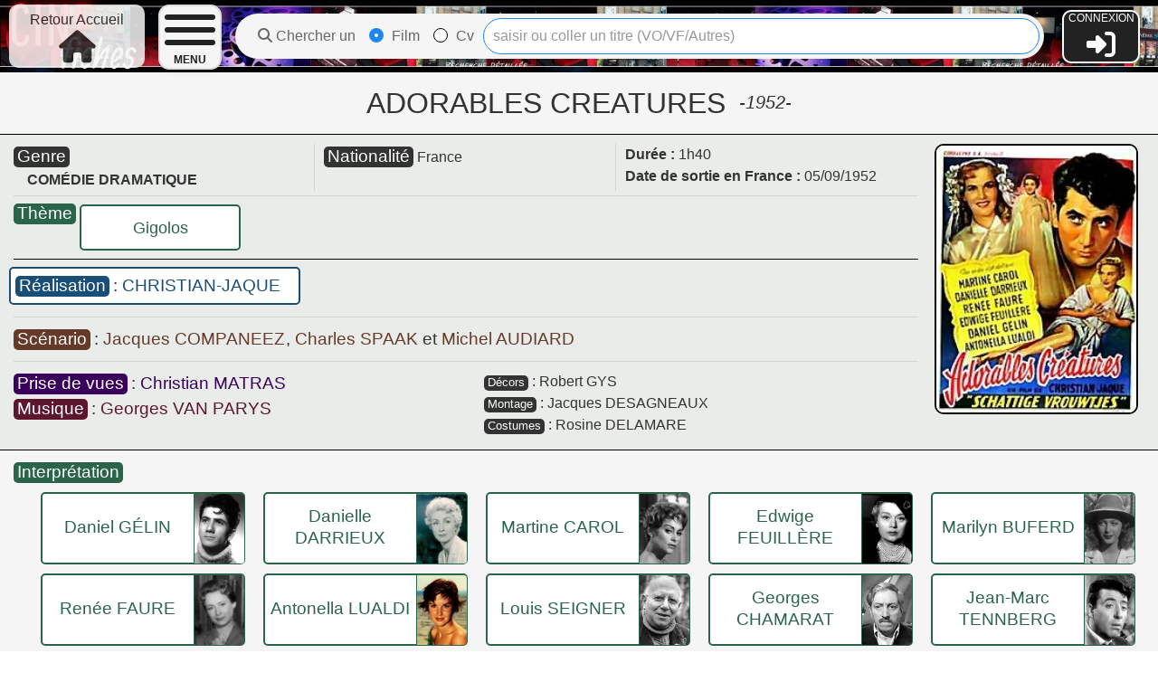

--- FILE ---
content_type: text/html; charset=UTF-8
request_url: https://cinefiches.edouardneveu.fr/film/2665
body_size: 5001
content:
<!DOCTYPE html>
<html>
    <head>
        <meta charset="UTF-8">
        <title>Fiche Film - ADORABLES CREATURES</title>
                                       <link rel="stylesheet" href="https://cdn.jsdelivr.net/npm/uikit@3.5.10/dist/css/uikit.min.css" />

            <link rel="icon" type="image/png" href="/favicon.ico" />
                    
    <link rel="stylesheet" href="/build/208.1d72f3d4.css"><link rel="stylesheet" href="/build/465.683a8493.css"><link rel="stylesheet" href="/build/28.56c2c99c.css"><link rel="stylesheet" href="/build/349.d0e64518.css"><link rel="stylesheet" href="/build/film.2256ee5a.css">    
    </head>
    <body>
                        <nav id="navbar" class="uk-navbar uk-navbar-container">
    <a id="cineFichesLogo" href="/">
                    <div id="retourAccueilText">Retour Accueil<br><i class="fas fa-home"></i></div>
            </a>
    <div class="navbar-burger-container">
                <a class="uk-navbar-toggle burger-btn-custom" href="#" id="burgerMenuBtn">
            <span class="burger-menu-icon"></span>
            <span class="burger-menu-text">MENU</span>
        </a>
        <ul id="burgerMenuList" class="burger-menu-list uk-nav uk-nav-default">
                        <li><a href="/biblio/revues/liste">Bibliographies</a></li>
            <li><a href="/theme/recherche">Tous les THÈMES</a></li>
            <li><a href="/critique">Critiques / Commentaires</a></li>
            <li><a href="/award/event/list">Prix / Festivals</a></li>
        </ul>
    </div>
    

        
    <div id="searchDivInNavbar" class="uk-grid uk-margin-remove-left">
        <div id="searchFormRadioDiv" class="uk-width-auto uk-grid-small uk-child-width-auto uk-grid">
            <div><i class="fas fa-search"></i> Chercher un</div>
            <div class="uk-margin uk-grid-small uk-child-width-auto uk-grid uk-margin-remove-top">
                <label><input class="uk-radio" type="radio" id="chooseFilmSearch" name="radioCvFilm" checked> Film</label>
                <label><input class="uk-radio" type="radio" id="chooseCvSearch" name="radioCvFilm"> Cv</label>
            </div>
        </div>
        <div class="uk-width-expand searchFormDiv">
            <div id="search-form-film" class="searchFormCF" style="display: inline">
                <input class="searchInNavbar uk-input uk-width-1-1" id="searchFilmNavbar" type="text" placeholder="saisir ou coller un titre (VO/VF/Autres)" autofocus>
            </div>
            <div id="search-form-cv" class="searchFormCF">
                <input class="searchInNavbar uk-input uk-width-1-1" id="searchCvNavbar" type="text" placeholder="saisir ou coller éléments du nom complet">
            </div>
            <div id="xbutton">X</div><i id="searchSymbol" class="fas fa-search"></i>            
        </div>
    </div>
        
    <div id="cfConnexion">
                    <p id="connectText">CONNEXION</P>
            <a class="adminLink" href="/login"><i class="fas fa-sign-in-alt"></i></a>
            </div>
        <div id="searchResultsAll">
        <div id="filmsResultsAll" class="uk-width-1-1 uk-grid uk-flex-top uk-flex-wrap-top uk-child-width-1-5@m uk-child-width-1-6@l uk-child-width-1-8@xl uk-margin-remove-top uk-margin-remove-left "></div>
        <div id="cvsResultsAll" class="uk-width-1-1 uk-grid uk-flex-top uk-flex-wrap-top uk-child-width-1-5@m uk-child-width-1-6@l uk-child-width-1-8@xl uk-margin-remove-top uk-margin-remove-left "></div>
        <div id='noSearchResults' class="uk-width-1-1">Aucun résultat pour cette recherche</div>
    </div>
</nav>



        
                    
                                        
    <div class="enTete enTeteFilm uk-width-1-1 colorText0" id="">
        <div id="titreFilmDiv"><span id="titreVfFilm">ADORABLES CREATURES</span><span id="anneeProd">-1952-</span></div>
                                        
    </div>                
    <div id="filmContent" class="ficheContent">
                                    
                
                <div id="hautFiche" class="uk-grid uk-width-1-1 colorText0 uk-margin-remove-left">
                        <div class="uk-width-4-5 uk-padding-remove-left">
                <div id="infosGenFilm" class="uk-grid uk-margin-remove-left">
                                                                  
                                              
                                              
                                                                                        <div id="genres" class="uk-width-1-3 hautFicheCol">
                            <span class="colorFond0 largerText uk-width-auto">Genre</span>
                            <div id="genreItems">
                                                                                                    
                                                                                                                                                                                            <div class='genreItemPrinc'>COMÉDIE DRAMATIQUE</div>                                                                                                
                            </div>
                        </div>                        
                                             
                                            <div id="nationalite" class="uk-width-1-3 hautFicheCol" >                            
                            <span class="colorFond0 largerText uk-width-auto">Nationalité</span>
                                                            <span id="paysFirst">France</span><span hidden>60</span>                                                    </div>
                                            
                                                                <div id="dureeDateSortie" class="uk-width-1-3 hautFicheCol">
                                                             
                                <span class="hautTexte">Durée : </span>1h40
                                                                    
                                                            <br>                 
                                                                    <span class="hautTexte">Date de sortie en France : </span>05/09/1952                            
                                                                        
                                                    </div>
                                    </div>                                             
                                                        <div id="themes">
                        <div class="uk-grid">
                            <div class="uk-width-auto"><span class="colorText0 colorFond4 largerText">Thème</span></div>                                
                            <div class="uk-width-expand uk-padding-small-left uk-grid uk-child-width-1-4@m uk-child-width-1-5@l uk-child-width-1-6@xl">                       
                                                                    <div class="themeCardDiv">
                                        <div class="themeCard uk-text-center uk-grid uk-margin-remove-left">
                                            <div class="uk-width-1-1 uk-padding-remove-left"><a href="/theme/2362">Gigolos</a>
                                            </div>
                                        </div>
                                    </div>
                                                            </div>                                        
                        </div>
                    </div>                           
                                                            
                                                            <div id="reals" class="uk-width-1-1 uk-padding-remove-left ">                            
                                                                                               
                                                                        
                                                                                                                                                                                                                                
                                <div class="ligneRealisation">
                                    <span class="colorFond1 largerText cfBold">Réalisation</span>
                                                                                                                                                        <span class="colorText1 largerText cfBold">
                                            <span class="colorText0 ">
                                                : 
                                            </span>
                                            <span><a class="linkText " href="/cv/6553">
                                                CHRISTIAN-JAQUE                                            </a></span>
                                        </span>                  
                                        
                                                                                                               
                                                                                                                                                </div>
                                        
                        </div>
                                                                                        <div id="scenarEtInspi" class=" uk-width-1-1 uk-padding-remove-left uk-margin-remove-left  ">
                                                    <div id="scenario" class="uk-width-1-1 uk-padding-remove-left">
                                                                                                                                                
                                                                                                                                                                                                                                                <div class="">
                                        <span class="colorFond5 largerText cfBold">Scénario</span>
                                                                                                                                                                        <span class="colorText5 largerText cfBold">
                                                <span class="colorText0 ">
                                                    : 
                                                </span>
                                                <span><a class="linkText " href="/cv/415153">
                                                    Jacques COMPANEEZ                                                </a></span>
                                                
                                            </span>                                        
                                                                                                                       
                                                                                                                                                                            <span class="colorText5 largerText cfBold">
                                                <span class="colorText0 virg">
                                                    , 
                                                </span>
                                                <span><a class="linkText " href="/cv/234143">
                                                    Charles SPAAK                                                </a></span>
                                                
                                            </span>                                        
                                                                                                                       
                                                                                                                                                                            <span class="colorText5 largerText cfBold">
                                                <span class="colorText0 ">
                                                     et 
                                                </span>
                                                <span><a class="linkText " href="/cv/1603">
                                                    Michel AUDIARD                                                </a></span>
                                                
                                            </span>                                        
                                                                                                                       
                                                                                                                                                                </div>
                                            
                            </div>
                                                                                                        
                        </div>
                                         
                                                                                            <div id="generiqueTechnique" class="uk-grid uk-width-1-1 uk-padding-remove-left uk-margin-remove-left uk-margin-remove-top">                          
                                                                                                                            <div class="uk-width-1-2 uk-padding-remove-left">
                                                                                                                                                                                                            
                                                                                                                                                                                                                                                                        <div class=" ">
                                                                            <span class="colorFond2 largerText cfBold">Prise de vues</span>
                                                                                                                                                        
                                                                                <span class="colorText2 largerText cfBold">
                                                                                            <span class="colorText0 ">: </span>
                                                                                        <span>
                                                <a class="linkText " href="/cv/21978">Christian MATRAS</a>
                                                                                            </span>
                                        </span>                                        
                                                                                                               
                                                                                                                                                </div>
                                                                                                                                                                                                                                                                    
                                                                                                                                                                                                                                                                        <div class=" ">
                                                                            <span class="colorFond3 largerText cfBold">Musique</span>
                                                                                                                                                        
                                                                                <span class="colorText3 largerText cfBold">
                                                                                            <span class="colorText0 ">: </span>
                                                                                        <span>
                                                <a class="linkText " href="/cv/33027">Georges VAN PARYS</a>
                                                                                            </span>
                                        </span>                                        
                                                                                                               
                                                                                                                                                </div>
                                                                                                    </div>
                                                                                                                                                                    <div class="uk-width-1-2 paddingLeftCol2">
                                                                                                                                                                                                            
                                                                                                                                                                                                                                                                        <div class=" ">
                                                                            <span class="colorFond0 smallerText">Décors</span>
                                                                                                                                                        
                                                                                <span class="colorText0 ">
                                                                                            <span class="colorText0 ">: </span>
                                                                                        <span>
                                                <a class="linkText " href="/cv/422089">Robert GYS</a>
                                                                                            </span>
                                        </span>                                        
                                                                                                               
                                                                                                                                                </div>
                                                                                                                                                                                                                                                                    
                                                                                                                                                                                                                                                                        <div class=" ">
                                                                            <span class="colorFond0 smallerText">Montage</span>
                                                                                                                                                        
                                                                                <span class="colorText0 ">
                                                                                            <span class="colorText0 ">: </span>
                                                                                        <span>
                                                <a class="linkText " href="/cv/105979">Jacques DESAGNEAUX</a>
                                                                                            </span>
                                        </span>                                        
                                                                                                               
                                                                                                                                                </div>
                                                                                                                                                                                                                                                                    
                                                                                                                                                                                                                                                                        <div class=" ">
                                                                            <span class="colorFond0 smallerText">Costumes</span>
                                                                                                                                                        
                                                                                <span class="colorText0 ">
                                                                                            <span class="colorText0 ">: </span>
                                                                                        <span>
                                                <a class="linkText " href="/cv/114299">Rosine DELAMARE</a>
                                                                                            </span>
                                        </span>                                        
                                                                                                               
                                                                                                                                                </div>
                                                                                                    </div>
                                                                                                            
                        </div>
                                                </div>
                            <div id="imageFilm" class="uk-width-1-5">                    
                    <div style="text-align:center;"><img id="affiche" src="/images/films/2665.jpg"></div>
                                                    
                </div>                        
                    </div>
                    <div id='distrib'>
                                                                        <span class="colorFond4 largerText cfBold">Interprétation</span>
                    <div class="section uk-grid uk-width-1-1 uk-margin-remove-top uk-margin-remove-left">
                                                                    <div class="acteurGrid  uk-width-1-1 uk-flex uk-flex-middle uk-flex-wrap">
                                                                                                                        <div class="uk-width-1-4@m uk-width-1-5@l uk-width-1-6@xl">
                                                                        <div class="uk-card uk-grid-collapse uk-grid acteurCard uk-margin-small-right uk-margin-small-left uk-margin-small-bottom">
                                                                                    <div class="uk-flex-last@s uk-card-media-right imgCardCvDiv uk-width-1-4"
                                                style="background-image:url('/images/cvs/12642.jpg')">
                                            </div>
                                                                                <div class="uk-width-3-4 genNomActeur">
                                                                                        <p><a href="/cv/12642">Daniel GÉLIN</a></p>
                                                                                                                                </div>
                                    </div>                                            
                                </div>
                                                                                            <div class="uk-width-1-4@m uk-width-1-5@l uk-width-1-6@xl">
                                                                        <div class="uk-card uk-grid-collapse uk-grid acteurCard uk-margin-small-right uk-margin-small-left uk-margin-small-bottom">
                                                                                    <div class="uk-flex-last@s uk-card-media-right imgCardCvDiv uk-width-1-4"
                                                style="background-image:url('/images/cvs/8270.jpg')">
                                            </div>
                                                                                <div class="uk-width-3-4 genNomActeur">
                                                                                        <p><a href="/cv/8270">Danielle DARRIEUX</a></p>
                                                                                                                                </div>
                                    </div>                                            
                                </div>
                                                                                            <div class="uk-width-1-4@m uk-width-1-5@l uk-width-1-6@xl">
                                                                        <div class="uk-card uk-grid-collapse uk-grid acteurCard uk-margin-small-right uk-margin-small-left uk-margin-small-bottom">
                                                                                    <div class="uk-flex-last@s uk-card-media-right imgCardCvDiv uk-width-1-4"
                                                style="background-image:url('/images/cvs/5660.jpg')">
                                            </div>
                                                                                <div class="uk-width-3-4 genNomActeur">
                                                                                        <p><a href="/cv/5660">Martine CAROL</a></p>
                                                                                                                                </div>
                                    </div>                                            
                                </div>
                                                                                            <div class="uk-width-1-4@m uk-width-1-5@l uk-width-1-6@xl">
                                                                        <div class="uk-card uk-grid-collapse uk-grid acteurCard uk-margin-small-right uk-margin-small-left uk-margin-small-bottom">
                                                                                    <div class="uk-flex-last@s uk-card-media-right imgCardCvDiv uk-width-1-4"
                                                style="background-image:url('/images/cvs/11277.jpg')">
                                            </div>
                                                                                <div class="uk-width-3-4 genNomActeur">
                                                                                        <p><a href="/cv/11277">Edwige FEUILLÈRE</a></p>
                                                                                                                                </div>
                                    </div>                                            
                                </div>
                                                                                            <div class="uk-width-1-4@m uk-width-1-5@l uk-width-1-6@xl">
                                                                        <div class="uk-card uk-grid-collapse uk-grid acteurCard uk-margin-small-right uk-margin-small-left uk-margin-small-bottom">
                                                                                    <div class="uk-flex-last@s uk-card-media-right imgCardCvDiv uk-width-1-4"
                                                style="background-image:url('/images/cvs/4931.jpg')">
                                            </div>
                                                                                <div class="uk-width-3-4 genNomActeur">
                                                                                        <p><a href="/cv/4931">Marilyn BUFERD</a></p>
                                                                                                                                </div>
                                    </div>                                            
                                </div>
                                                                                            <div class="uk-width-1-4@m uk-width-1-5@l uk-width-1-6@xl">
                                                                        <div class="uk-card uk-grid-collapse uk-grid acteurCard uk-margin-small-right uk-margin-small-left uk-margin-small-bottom">
                                                                                    <div class="uk-flex-last@s uk-card-media-right imgCardCvDiv uk-width-1-4"
                                                style="background-image:url('/images/cvs/11053.jpg')">
                                            </div>
                                                                                <div class="uk-width-3-4 genNomActeur">
                                                                                        <p><a href="/cv/11053">Renée FAURE</a></p>
                                                                                                                                </div>
                                    </div>                                            
                                </div>
                                                                                            <div class="uk-width-1-4@m uk-width-1-5@l uk-width-1-6@xl">
                                                                        <div class="uk-card uk-grid-collapse uk-grid acteurCard uk-margin-small-right uk-margin-small-left uk-margin-small-bottom">
                                                                                    <div class="uk-flex-last@s uk-card-media-right imgCardCvDiv uk-width-1-4"
                                                style="background-image:url('/images/cvs/20330.jpg')">
                                            </div>
                                                                                <div class="uk-width-3-4 genNomActeur">
                                                                                        <p><a href="/cv/20330">Antonella LUALDI</a></p>
                                                                                                                                </div>
                                    </div>                                            
                                </div>
                                                                                            <div class="uk-width-1-4@m uk-width-1-5@l uk-width-1-6@xl">
                                                                        <div class="uk-card uk-grid-collapse uk-grid acteurCard uk-margin-small-right uk-margin-small-left uk-margin-small-bottom">
                                                                                    <div class="uk-flex-last@s uk-card-media-right imgCardCvDiv uk-width-1-4"
                                                style="background-image:url('/images/cvs/29512.jpg')">
                                            </div>
                                                                                <div class="uk-width-3-4 genNomActeur">
                                                                                        <p><a href="/cv/29512">Louis SEIGNER</a></p>
                                                                                                                                </div>
                                    </div>                                            
                                </div>
                                                                                            <div class="uk-width-1-4@m uk-width-1-5@l uk-width-1-6@xl">
                                                                        <div class="uk-card uk-grid-collapse uk-grid acteurCard uk-margin-small-right uk-margin-small-left uk-margin-small-bottom">
                                                                                    <div class="uk-flex-last@s uk-card-media-right imgCardCvDiv uk-width-1-4"
                                                style="background-image:url('/images/cvs/6134.jpg')">
                                            </div>
                                                                                <div class="uk-width-3-4 genNomActeur">
                                                                                        <p><a href="/cv/6134">Georges CHAMARAT</a></p>
                                                                                                                                </div>
                                    </div>                                            
                                </div>
                                                                                            <div class="uk-width-1-4@m uk-width-1-5@l uk-width-1-6@xl">
                                                                        <div class="uk-card uk-grid-collapse uk-grid acteurCard uk-margin-small-right uk-margin-small-left uk-margin-small-bottom">
                                                                                    <div class="uk-flex-last@s uk-card-media-right imgCardCvDiv uk-width-1-4"
                                                style="background-image:url('/images/cvs/31861.jpg')">
                                            </div>
                                                                                <div class="uk-width-3-4 genNomActeur">
                                                                                        <p><a href="/cv/31861">Jean-Marc TENNBERG</a></p>
                                                                                                                                </div>
                                    </div>                                            
                                </div>
                                                                                            <div class="uk-width-1-4@m uk-width-1-5@l uk-width-1-6@xl">
                                                                        <div class="uk-card uk-grid-collapse uk-grid acteurCard uk-margin-small-right uk-margin-small-left uk-margin-small-bottom">
                                                                                    <div class="uk-flex-last@s uk-card-media-right imgCardCvDiv uk-width-1-4"
                                                style="background-image:url('/images/cvs/13099.jpg')">
                                            </div>
                                                                                <div class="uk-width-3-4 genNomActeur">
                                                                                        <p><a href="/cv/13099">Marie GLORY</a></p>
                                                                                                                                </div>
                                    </div>                                            
                                </div>
                                                                                            <div class="uk-width-1-4@m uk-width-1-5@l uk-width-1-6@xl">
                                                                        <div class="uk-card uk-grid-collapse uk-grid acteurCard uk-margin-small-right uk-margin-small-left uk-margin-small-bottom">
                                                                                    <div class="uk-flex-last@s uk-card-media-right imgCardCvDiv uk-width-1-4"
                                                style="background-image:url('/images/cvs/27842.jpg')">
                                            </div>
                                                                                <div class="uk-width-3-4 genNomActeur">
                                                                                        <p><a href="/cv/27842">France ROCHE</a></p>
                                                                                                                                </div>
                                    </div>                                            
                                </div>
                                                                                            <div class="uk-width-1-4@m uk-width-1-5@l uk-width-1-6@xl">
                                                                        <div class="uk-card uk-grid-collapse uk-grid acteurCard uk-margin-small-right uk-margin-small-left uk-margin-small-bottom">
                                                                                    <div class="uk-flex-last@s uk-card-media-right imgCardCvDiv uk-width-1-4"
                                                style="background-image:url('/images/cvs/19216.jpg')">
                                            </div>
                                                                                <div class="uk-width-3-4 genNomActeur">
                                                                                        <p><a href="/cv/19216">Daniel LECOURTOIS</a></p>
                                                                                                                                </div>
                                    </div>                                            
                                </div>
                                                                                            <div class="uk-width-1-4@m uk-width-1-5@l uk-width-1-6@xl">
                                                                        <div class="uk-card uk-grid-collapse uk-grid acteurCard uk-margin-small-right uk-margin-small-left uk-margin-small-bottom">
                                                                                    <div class="uk-flex-last@s uk-card-media-right imgCardCvDiv uk-width-1-4"
                                                style="background-image:url('/images/cvs/112130.jpg')">
                                            </div>
                                                                                <div class="uk-width-3-4 genNomActeur">
                                                                                        <p><a href="/cv/112130">Georges TOURREIL</a></p>
                                                                                                                                </div>
                                    </div>                                            
                                </div>
                                                                                            <div class="uk-width-1-4@m uk-width-1-5@l uk-width-1-6@xl">
                                                                        <div class="uk-card uk-grid-collapse uk-grid acteurCard uk-margin-small-right uk-margin-small-left uk-margin-small-bottom">
                                                                                    <div class="uk-flex-last@s uk-card-media-right imgCardCvDiv uk-width-1-4"
                                                style="background-image:url('/images/cvs/25184.jpg')">
                                            </div>
                                                                                <div class="uk-width-3-4 genNomActeur">
                                                                                        <p><a href="/cv/25184">Jean PAREDES</a></p>
                                                                                                                                </div>
                                    </div>                                            
                                </div>
                                                                                            <div class="uk-width-1-4@m uk-width-1-5@l uk-width-1-6@xl">
                                                                        <div class="uk-card uk-grid-collapse uk-grid acteurCard uk-margin-small-right uk-margin-small-left uk-margin-small-bottom">
                                                                                    <div class="uk-flex-last@s uk-card-media-right imgCardCvDiv uk-width-1-4"
                                                style="background-image:url('/images/cvs/12330.jpg')">
                                            </div>
                                                                                <div class="uk-width-3-4 genNomActeur">
                                                                                        <p><a href="/cv/12330">Giovanna GALLETTI</a></p>
                                                                                                                                </div>
                                    </div>                                            
                                </div>
                                                                                            <div class="uk-width-1-4@m uk-width-1-5@l uk-width-1-6@xl">
                                                                        <div class="uk-card uk-grid-collapse uk-grid acteurCard uk-margin-small-right uk-margin-small-left uk-margin-small-bottom">
                                                                                <div class="uk-width-1-1 genNomActeur">
                                                                                        <p><a href="/cv/280210">Josee CELIA</a></p>
                                                                                                                                </div>
                                    </div>                                            
                                </div>
                                                                                            <div class="uk-width-1-4@m uk-width-1-5@l uk-width-1-6@xl">
                                                                        <div class="uk-card uk-grid-collapse uk-grid acteurCard uk-margin-small-right uk-margin-small-left uk-margin-small-bottom">
                                                                                    <div class="uk-flex-last@s uk-card-media-right imgCardCvDiv uk-width-1-4"
                                                style="background-image:url('/images/cvs/27990.jpg')">
                                            </div>
                                                                                <div class="uk-width-3-4 genNomActeur">
                                                                                        <p><a href="/cv/27990">Robert ROLLIS</a></p>
                                                                                                                                </div>
                                    </div>                                            
                                </div>
                                                                                            <div class="uk-width-1-4@m uk-width-1-5@l uk-width-1-6@xl">
                                                                        <div class="uk-card uk-grid-collapse uk-grid acteurCard uk-margin-small-right uk-margin-small-left uk-margin-small-bottom">
                                                                                    <div class="uk-flex-last@s uk-card-media-right imgCardCvDiv uk-width-1-4"
                                                style="background-image:url('/images/cvs/29547.jpg')">
                                            </div>
                                                                                <div class="uk-width-3-4 genNomActeur">
                                                                                        <p><a href="/cv/29547">Robert SELLER</a></p>
                                                                                                                                </div>
                                    </div>                                            
                                </div>
                                                                                            <div class="uk-width-1-4@m uk-width-1-5@l uk-width-1-6@xl">
                                                                        <div class="uk-card uk-grid-collapse uk-grid acteurCard uk-margin-small-right uk-margin-small-left uk-margin-small-bottom">
                                                                                    <div class="uk-flex-last@s uk-card-media-right imgCardCvDiv uk-width-1-4"
                                                style="background-image:url('/images/cvs/25343.jpg')">
                                            </div>
                                                                                <div class="uk-width-3-4 genNomActeur">
                                                                                        <p><a href="/cv/25343">Raphaël PATORNI</a></p>
                                                                                                                                </div>
                                    </div>                                            
                                </div>
                                                                                            <div class="uk-width-1-4@m uk-width-1-5@l uk-width-1-6@xl">
                                                                        <div class="uk-card uk-grid-collapse uk-grid acteurCard uk-margin-small-right uk-margin-small-left uk-margin-small-bottom">
                                                                                    <div class="uk-flex-last@s uk-card-media-right imgCardCvDiv uk-width-1-4"
                                                style="background-image:url('/images/cvs/27131.jpg')">
                                            </div>
                                                                                <div class="uk-width-3-4 genNomActeur">
                                                                                        <p><a href="/cv/27131">Colette REGIS</a></p>
                                                                                                                                </div>
                                    </div>                                            
                                </div>
                                                                                            <div class="uk-width-1-4@m uk-width-1-5@l uk-width-1-6@xl">
                                                                        <div class="uk-card uk-grid-collapse uk-grid acteurCard uk-margin-small-right uk-margin-small-left uk-margin-small-bottom">
                                                                                    <div class="uk-flex-last@s uk-card-media-right imgCardCvDiv uk-width-1-4"
                                                style="background-image:url('/images/cvs/21426.jpg')">
                                            </div>
                                                                                <div class="uk-width-3-4 genNomActeur">
                                                                                        <p><a href="/cv/21426">Dominique MARCAS</a></p>
                                                                                                                                </div>
                                    </div>                                            
                                </div>
                                                                                            <div class="uk-width-1-4@m uk-width-1-5@l uk-width-1-6@xl">
                                                                        <div class="uk-card uk-grid-collapse uk-grid acteurCard uk-margin-small-right uk-margin-small-left uk-margin-small-bottom">
                                                                                    <div class="uk-flex-last@s uk-card-media-right imgCardCvDiv uk-width-1-4"
                                                style="background-image:url('/images/cvs/11062.jpg')">
                                            </div>
                                                                                <div class="uk-width-3-4 genNomActeur">
                                                                                        <p><a href="/cv/11062">Guy FAVIERES</a></p>
                                                                                                                                </div>
                                    </div>                                            
                                </div>
                                                                                            <div class="uk-width-1-4@m uk-width-1-5@l uk-width-1-6@xl">
                                                                        <div class="uk-card uk-grid-collapse uk-grid acteurCard uk-margin-small-right uk-margin-small-left uk-margin-small-bottom">
                                                                                <div class="uk-width-1-1 genNomActeur">
                                                                                        <p><a href="/cv/25297">René PASCAL</a></p>
                                                                                                                                </div>
                                    </div>                                            
                                </div>
                                                                                            <div class="uk-width-1-4@m uk-width-1-5@l uk-width-1-6@xl">
                                                                        <div class="uk-card uk-grid-collapse uk-grid acteurCard uk-margin-small-right uk-margin-small-left uk-margin-small-bottom">
                                                                                    <div class="uk-flex-last@s uk-card-media-right imgCardCvDiv uk-width-1-4"
                                                style="background-image:url('/images/cvs/25982.jpg')">
                                            </div>
                                                                                <div class="uk-width-3-4 genNomActeur">
                                                                                        <p><a href="/cv/25982">PICOLETTE</a></p>
                                                                                                                                </div>
                                    </div>                                            
                                </div>
                                                                                            <div class="uk-width-1-4@m uk-width-1-5@l uk-width-1-6@xl">
                                                                        <div class="uk-card uk-grid-collapse uk-grid acteurCard uk-margin-small-right uk-margin-small-left uk-margin-small-bottom">
                                                                                <div class="uk-width-1-1 genNomActeur">
                                                                                        <p><a href="/cv/8781">Lolita DE SILVA</a></p>
                                                                                                                                </div>
                                    </div>                                            
                                </div>
                                                                                            <div class="uk-width-1-4@m uk-width-1-5@l uk-width-1-6@xl">
                                                                        <div class="uk-card uk-grid-collapse uk-grid acteurCard uk-margin-small-right uk-margin-small-left uk-margin-small-bottom">
                                                                                    <div class="uk-flex-last@s uk-card-media-right imgCardCvDiv uk-width-1-4"
                                                style="background-image:url('/images/cvs/21099.jpg')">
                                            </div>
                                                                                <div class="uk-width-3-4 genNomActeur">
                                                                                        <p><a href="/cv/21099">Judith MAGRE</a></p>
                                                                                                                                </div>
                                    </div>                                            
                                </div>
                                                                                            <div class="uk-width-1-4@m uk-width-1-5@l uk-width-1-6@xl">
                                                                        <div class="uk-card uk-grid-collapse uk-grid acteurCard uk-margin-small-right uk-margin-small-left uk-margin-small-bottom">
                                                                                    <div class="uk-flex-last@s uk-card-media-right imgCardCvDiv uk-width-1-4"
                                                style="background-image:url('/images/cvs/23011.jpg')">
                                            </div>
                                                                                <div class="uk-width-3-4 genNomActeur">
                                                                                        <p><a href="/cv/23011">Jacqueline MONSIGNY</a></p>
                                                                                                                                </div>
                                    </div>                                            
                                </div>
                                                                                            <div class="uk-width-1-4@m uk-width-1-5@l uk-width-1-6@xl">
                                                                        <div class="uk-card uk-grid-collapse uk-grid acteurCard uk-margin-small-right uk-margin-small-left uk-margin-small-bottom">
                                                                                    <div class="uk-flex-last@s uk-card-media-right imgCardCvDiv uk-width-1-4"
                                                style="background-image:url('/images/cvs/23797.jpg')">
                                            </div>
                                                                                <div class="uk-width-3-4 genNomActeur">
                                                                                        <p><a href="/cv/23797">Michele NANCEY</a></p>
                                                                                                                                </div>
                                    </div>                                            
                                </div>
                                                                                            <div class="uk-width-1-4@m uk-width-1-5@l uk-width-1-6@xl">
                                                                        <div class="uk-card uk-grid-collapse uk-grid acteurCard uk-margin-small-right uk-margin-small-left uk-margin-small-bottom">
                                                                                    <div class="uk-flex-last@s uk-card-media-right imgCardCvDiv uk-width-1-4"
                                                style="background-image:url('/images/cvs/33367.jpg')">
                                            </div>
                                                                                <div class="uk-width-3-4 genNomActeur">
                                                                                        <p><a href="/cv/33367">Janine VIENOT</a></p>
                                                                                                                                </div>
                                    </div>                                            
                                </div>
                                                    </div>
                                                                                                    <div class="colorFond4 offsetLigneGen">Voix Uniquement</div>
                                                <div class="acteurGrid2 uk-padding-small-left uk-width-1-1 uk-flex uk-flex-middle uk-flex-wrap">
                                                                                                                        <div class="uk-width-1-4@m uk-width-1-5@l uk-width-1-6@xl">
                                                                        <div class="uk-card uk-grid-collapse uk-grid acteurCard uk-margin-small-right uk-margin-small-left uk-margin-small-bottom">
                                                                                    <div class="uk-flex-last@s uk-card-media-right imgCardCvDiv uk-width-1-4"
                                                style="background-image:url('/images/cvs/8326.jpg')">
                                            </div>
                                                                                <div class="uk-width-3-4 genNomActeur">
                                                                                        <p><a href="/cv/8326">Claude DAUPHIN</a></p>
                                                                                        <div class="personnageActeur"><p>- Commentaires -</p></div>                                        </div>
                                    </div>                                            
                                </div>
                                                    </div>
                                        </div>
                                    
            </div>
                    <div id="basFiche" class="uk-grid uk-width-1-1 uk-margin-remove-top uk-margin-remove-left">
                                                                                <div id="otherInfos" class="uk-grid uk-width-1-1 uk-padding-remove-left uk-margin-remove">
                                                                <div id="distribJc20" class="section uk-width-1-2">
                            <span class="colorFond0">Distributeur</span><span class="colorText0"> : Sirius</span>
                        </div>                            
                                                                <div id="visaJc2" class="section uk-width-1-2">
                            <span class="colorFond0">Visa d'exp.</span><span class="colorText0"> : 12481</span>
                        </div>
                                        </div>
                                        
                                        <div id="resume" class="uk-width-1-1 uk-padding-remove-left uk-margin-remove-left">
                    <span class="colorFond1 largerText">Résumé</span>
                    <div id="resumeText">
                        André se marie avec Catherine et lui affirme n'avoir jamais aimé aucune autre femme avant elle. Il oublie bien sûr de parler de Christine, de Minouche, de Denise.
                                            </div>
                </div>                       
                                
                <div id="critiques" class="uk-width-1-1 uk-padding-remove-left uk-margin-remove-left ">
                                            
                        <span class="colorFond4 largerText">Critique</span>
                                                                                          
                                                                
                                                        
                        <div style="text-align:center;">
                            <a type="button" class="editButton400 uk-button"
                                                                    href="/login/2665"
                                                                >Ajouter Votre<br>Critique/Commentaire
                            </a>
                        </div>  
                                                                <div id="critiquesPublic" class="">
                            <div id="critPublicTexte">Critiques - Commentaires Public</div>
                            <div id="critPublicDiv">                                                
                                                                                                                                                                                    <div class="critPublicCard" id="critPublic1" data-critique-id="4726">
                                            <div id="critiqueId1" hidden>4726</div>
                                            <div class="topLeftCritCard" id="critique-link-4726">Critique de
                                                 
                                                    <span class="critiqueInconnu critiqueName">inconnu(e)</span>                                                            
                                                                                                                                            </div>
                                                                                        <div class="critiqueContentDiv"><div class="critiqueContent">
                                                "Adorables créatures" est à mes yeux le prototype des bonnes comédies des années cinquante si prolixes en productions cinématographiques.
                                                                                            </div></div>
                                        </div>
                                                                                                            
                                                            </div>
                        </div>                                
                                                </div>
                                                                                    
                                <div id="biblioDvD" class=" uk-width-1-1 uk-padding-remove-left uk-margin-remove-left">
                                                            <div id="biblioInFilm" class="biblio uk-width-1-1 uk-padding-remove-left">
                            <span class="colorFond0">Bibliographie</span>   
                            <div class="smallerText"><span class="colorText4 cfBold" style="font-style:italic">FICHE</span> de <span class="colorText4 cfBold"><a class="linkText" href="/biblio/0/1">Monsieur Cinéma</a></span> </div>                                                            
                        </div>
                                                                                                                                                  
                                                    </div>
    </div>
   
               <script src="/build/runtime.d103dbc9.js" defer></script><script src="/build/208.8a003b67.js" defer></script><script src="/build/28.4cd3ea98.js" defer></script><script src="/build/film.221b8b6f.js" defer></script>
        <script src="https://cdn.jsdelivr.net/npm/uikit@3.5.10/dist/js/uikit.min.js"></script>
        <script src="https://cdn.jsdelivr.net/npm/uikit@3.5.10/dist/js/uikit-icons.min.js"></script>
            </body>
</html>


--- FILE ---
content_type: text/javascript
request_url: https://cinefiches.edouardneveu.fr/build/film.221b8b6f.js
body_size: 8796
content:
"use strict";(self.webpackChunk=self.webpackChunk||[]).push([[27,393],{1392:(e,i,t)=>{var n,r=t(6518),o=t(7476),s=t(7347).f,a=t(8014),c=t(655),d=t(2892),p=t(7750),u=t(1436),l=t(6395),h=o("".slice),f=Math.min,m=u("startsWith");r({target:"String",proto:!0,forced:!!(l||m||(n=s(String.prototype,"startsWith"),!n||n.writable))&&!m},{startsWith:function(e){var i=c(p(this));d(e);var t=a(f(arguments.length>1?arguments[1]:void 0,i.length)),n=c(e);return h(i,t,t+n.length)===n}})},1761:(e,i,t)=>{var n=t(9565),r=t(9228),o=t(8551),s=t(4117),a=t(8014),c=t(655),d=t(7750),p=t(5966),u=t(7829),l=t(6682);r("match",function(e,i,t){return[function(i){var t=d(this),r=s(i)?void 0:p(i,e);return r?n(r,i,t):new RegExp(i)[e](c(t))},function(e){var n=o(this),r=c(e),s=t(i,n,r);if(s.done)return s.value;if(!n.global)return l(n,r);var d=n.unicode;n.lastIndex=0;for(var p,h=[],f=0;null!==(p=l(n,r));){var m=c(p[0]);h[f]=m,""===m&&(n.lastIndex=u(r,a(n.lastIndex),d)),f++}return 0===f?null:h}]})},2478:(e,i,t)=>{var n=t(9504),r=t(8981),o=Math.floor,s=n("".charAt),a=n("".replace),c=n("".slice),d=/\$([$&'`]|\d{1,2}|<[^>]*>)/g,p=/\$([$&'`]|\d{1,2})/g;e.exports=function(e,i,t,n,u,l){var h=t+e.length,f=n.length,m=p;return void 0!==u&&(u=r(u),m=d),a(l,m,function(r,a){var d;switch(s(a,0)){case"$":return"$";case"&":return e;case"`":return c(i,0,t);case"'":return c(i,h);case"<":d=u[c(a,1,-1)];break;default:var p=+a;if(0===p)return r;if(p>f){var l=o(p/10);return 0===l?r:l<=f?void 0===n[l-1]?s(a,1):n[l-1]+s(a,1):r}d=n[p-1]}return void 0===d?"":d})}},3904:(e,i,t)=>{var n=t(4475),r=t(9039),o=t(9504),s=t(655),a=t(3802).trim,c=t(7452),d=o("".charAt),p=n.parseFloat,u=n.Symbol,l=u&&u.iterator,h=1/p(c+"-0")!=-1/0||l&&!r(function(){p(Object(l))});e.exports=h?function(e){var i=a(s(e)),t=p(i);return 0===t&&"-"===d(i,0)?-0:t}:p},5440:(e,i,t)=>{var n=t(8745),r=t(9565),o=t(9504),s=t(9228),a=t(9039),c=t(8551),d=t(4901),p=t(4117),u=t(1291),l=t(8014),h=t(655),f=t(7750),m=t(7829),v=t(5966),y=t(2478),g=t(6682),k=t(8227)("replace"),L=Math.max,b=Math.min,C=o([].concat),I=o([].push),w=o("".indexOf),F=o("".slice),E=function(e){return void 0===e?e:String(e)},A="$0"==="a".replace(/./,"$0"),P=!!/./[k]&&""===/./[k]("a","$0");s("replace",function(e,i,t){var o=P?"$":"$0";return[function(e,t){var n=f(this),o=p(e)?void 0:v(e,k);return o?r(o,e,n,t):r(i,h(n),e,t)},function(e,r){var s=c(this),a=h(e);if("string"==typeof r&&-1===w(r,o)&&-1===w(r,"$<")){var p=t(i,s,a,r);if(p.done)return p.value}var f=d(r);f||(r=h(r));var v,k=s.global;k&&(v=s.unicode,s.lastIndex=0);for(var A,P=[];null!==(A=g(s,a))&&(I(P,A),k);){""===h(A[0])&&(s.lastIndex=m(a,l(s.lastIndex),v))}for(var T="",S=0,q=0;q<P.length;q++){for(var _,x=h((A=P[q])[0]),D=L(b(u(A.index),a.length),0),U=[],R=1;R<A.length;R++)I(U,E(A[R]));var N=A.groups;if(f){var H=C([x],U,D,a);void 0!==N&&I(H,N),_=h(n(r,void 0,H))}else _=y(x,a,D,U,N,r);D>=S&&(T+=F(a,S,D)+_,S=D+x.length)}return T+F(a,S)}]},!!a(function(){var e=/./;return e.exec=function(){var e=[];return e.groups={a:"7"},e},"7"!=="".replace(e,"$<a>")})||!A||P)},6682:(e,i,t)=>{var n=t(9565),r=t(8551),o=t(4901),s=t(4576),a=t(7323),c=TypeError;e.exports=function(e,i){var t=e.exec;if(o(t)){var d=n(t,e,i);return null!==d&&r(d),d}if("RegExp"===s(e))return n(a,e,i);throw new c("RegExp#exec called on incompatible receiver")}},6837:e=>{var i=TypeError;e.exports=function(e){if(e>9007199254740991)throw i("Maximum allowed index exceeded");return e}},7195:(e,i,t)=>{t(113),t(4782),t(6099),t(8940),t(2762),t(6031),t(4028);var n=t(4692),r=t.n(n);t(6425).default;document.addEventListener("DOMContentLoaded",function(){if(1===r()("#zoneEditLongText").length){var e,i,t,n,o=function(){var t="",n="",o=r()("#critique_critique");o.length&&(t=void 0!==window.easyMDE&&window.easyMDE?window.easyMDE.getText().trim():o.val().trim());var s=r()("#critique_note");s.length&&(n=s.val()),(t.length>0||n&&""!==n)&&(!e||i||t.length>0)?r()("#critFormSubmit").css("opacity",1):r()("#critFormSubmit").css("opacity",0)},s=function(){r()("#addReponseAInEditFilmChoice input").on("click",function(){r()("#reponseADiv").show();for(var e,i=0,o=r()(t).find(".critiqueName").html().trim(),s=0;s<n;s++)e=0===s?r()("#critiqueCF .critiqueName"):r()("#critPublic"+s+" .critiqueName"),r()(e).html().trim()!==o&&(i++,r()(e).addClass("critiqueNameReponseAEdit"));r()(".critiqueNameReponseAEdit").each(function(){r()(this).on("click",function(){var e;r()(".critiqueName").each(function(){r()(this).hasClass("critiqueNameReponseAEdit")&&r()(this).removeClass("critiqueNameReponseAEdit")}),e=1===r()(this).parents(".critPublicCard").length?r()(this).parents(".critPublicCard"):r()("#critiqueCF");var t,n=r()(this).html().trim();t=1===r()(this).parents(".critPublicCard").length?r()(e).find(".critiqueContent"):r()("#critiqueContentCF");var o=r()(e).find("div").first(),s=r()("#inputHiddenReponseAId");r()("#zoneReponseA").remove();var c='<div id="zoneReponseA"><span class="cfBold">Vous répondez au commentaire/critique de <u>'+n+'</u></span><br><span class="smallerText">'+r()(t).html()+"</span></div>";r()(c).insertBefore(r()("#inputHiddenReponseAId")),i>1?r()("#addReponseAInEditFilmChoice label").html('Changer "Répondre à..."'):1===i&&r()("#addReponseAInEditFilmChoice").hide(),r()("#inputHiddenReponseAId").val(r()(o).html()),r()("#reponseADiv").hide(),r()(s).val(r()(o).html()),r()("#suppressReponseA").show(),r()("#addReponseAInEditFilmChoice input").prop("checked",!1),a()})})})},a=function(){r()("#suppressReponseA input").on("click",function(){r()(this).prop("checked",!1),r()("#zoneReponseA").remove(),r()("#inputHiddenReponseAId").val(""),r()("#suppressReponseA").hide(),r()("#reponseADiv").hide(),r()("#addReponseAInEditFilmChoice").show(),r()("#addReponseAInEditFilmChoice label").html('Ajouter "Répondre à..."'),s()})};1===r()("#formEditCritiquePublic").length?(t=r()("#formEditCritiquePublic"),location.href="#formEditCritiquePublic",e=!1,i=!1):1===r()("#formNewCritiquePublic").length?(t=r()("#formNewCritiquePublic"),location.href="#formNewCritiquePublic",e=!0,i=!1):1===r()("#formEditCritiqueCF").length?(t=r()("#formEditCritiqueCF"),location.href="#formEditCritiqueCF",e=!1,i=!0):1===r()("#formNewCritiqueCF").length&&(t=r()("#formNewCritiqueCF"),location.href="#formNewCritiqueCF",e=!0,i=!0),o(),setTimeout(function(){var e=r()("#critique_critique");e.length&&(void 0!==window.easyMDE&&window.easyMDE?window.easyMDE.on("text-change",function(){o()}):(e.on("input keyup paste",function(){o()}),r()(".ql-editor").on("input keyup paste",function(){o()})))},500),r()("#critique_note").on("change input",function(){o()}),r()("a.critiqueName").each(function(){var e=r()(this),i=e.html(),t=r()("<span>").attr("class",e.attr("class")).html(i);e.replaceWith(t)}),r()("a").each(function(){r()(this).attr("target")||r()(this).attr("target","_blank")}),r()("form").on("submit",function(){return!(e&&!i&&!1===confirm("Vous êtes sur ? Vous ne pourrez pas modifier votre commentaire/critique une fois publié(é)..."))}),n=e?i?0:r()(".critPublicCard").length:parseInt(r()(t).find(".critPublicCard").prop("id").slice(10),10),i||function(){for(var e=!0,i=r()(t).find(".critiqueName").html().trim(),o=0;o<n;o++)(0===o&&1===r()("#critiqueCF").length&&r()("#critiqueCF .critiqueName").html().trim()!==i||o>0&&r()("#critPublic"+o+" .critiqueName").html().trim()!==i)&&(e=!1);e&&1!==r()("#zoneReponseA").length||(r()("#addReponseAInEditFilmChoice").show(),1===r()("#zoneReponseA").length&&(r()("#suppressReponseA").show(),a()),s(),1===r()("#zoneReponseA").length&&r()("#addReponseAInEditFilmChoice label").html('Changer "Répondre à..."'))}(),r()("#changeCritiqueAuteur").on("change",function(){var e=r()(this).find("option:selected").html();r()("#critiqueChange").val(e),""===r()("#changeCritiqueAuteur option").first().html()&&r()("#changeCritiqueAuteur option").first().remove(),r()(this).parents(".critPublicCard").find(".critiqueName").html(e)})}else if(1===r()("#signatureContent").length){c=r()("#idCritiqueFrom").html(),r()(".critiqueContentDiv").each(function(){r()(this).parents(".critPublicCard").prev(".idCritiqueHidden").html()!==c?(r()(this).hide(),r()(this).parents(".critPublicCard").find(".accCritiqueLinkOpen").hide()):(r()(this).parents(".critPublicCard").find(".accCritiqueLink").hide(),r()(this).parents("li").prev().prop("id","whereToGo"),location.href="#whereToGo")}),r()("#signatureContent").css("opacity",1),r()(".accCritiqueLink,.accCritiqueLinkOpen").each(function(){r()(this).on("click",function(){var e=r()(this).parents(".critPublicCard"),i=r()(e).find(".critiqueContentDiv");"block"===i.css("display")?i.hide():i.show(),r()(this).hide(),r()(this).hasClass("accCritiqueLink")?r()(e).find(".accCritiqueLinkOpen").show():r()(e).find(".accCritiqueLink").show()})}),r()("#displayNotesDivInput").on("click",function(){var e=r()("#critiquesInSignature"),i=r()("#notesInSignature");r()(this).is(":checked")?(r()(i).show(),r()(e).removeClass("uk-width-1-1").addClass("uk-width-3-4")):(r()(i).hide(),r()(e).removeClass("uk-width-3-4").addClass("uk-width-1-1"))})}var c})},7829:(e,i,t)=>{var n=t(8183).charAt;e.exports=function(e,i,t){return i+(t?n(e,i).length:1)}},8379:(e,i,t)=>{var n=t(8745),r=t(5397),o=t(1291),s=t(6198),a=t(4598),c=Math.min,d=[].lastIndexOf,p=!!d&&1/[1].lastIndexOf(1,-0)<0,u=a("lastIndexOf"),l=p||!u;e.exports=l?function(e){if(p)return n(d,this,arguments)||0;var i=r(this),t=s(i),a=t-1;for(arguments.length>1&&(a=c(a,o(arguments[1]))),a<0&&(a=t+a);a>=0;a--)if(a in i&&i[a]===e)return a||0;return-1}:d},8459:(e,i,t)=>{var n=t(6518),r=t(3904);n({global:!0,forced:parseFloat!==r},{parseFloat:r})},8706:(e,i,t)=>{var n=t(6518),r=t(9039),o=t(4376),s=t(34),a=t(8981),c=t(6198),d=t(6837),p=t(4659),u=t(1469),l=t(597),h=t(8227),f=t(7388),m=h("isConcatSpreadable"),v=f>=51||!r(function(){var e=[];return e[m]=!1,e.concat()[0]!==e}),y=function(e){if(!s(e))return!1;var i=e[m];return void 0!==i?!!i:o(e)};n({target:"Array",proto:!0,arity:1,forced:!v||!l("concat")},{concat:function(e){var i,t,n,r,o,s=a(this),l=u(s,0),h=0;for(i=-1,n=arguments.length;i<n;i++)if(y(o=-1===i?s:arguments[i]))for(r=c(o),d(h+r),t=0;t<r;t++,h++)t in o&&p(l,h,o[t]);else d(h+1),p(l,h++,o);return l.length=h,l}})},8921:(e,i,t)=>{var n=t(6518),r=t(8379);n({target:"Array",proto:!0,forced:r!==[].lastIndexOf},{lastIndexOf:r})},9228:(e,i,t)=>{t(7495);var n=t(9565),r=t(6840),o=t(7323),s=t(9039),a=t(8227),c=t(6699),d=a("species"),p=RegExp.prototype;e.exports=function(e,i,t,u){var l=a(e),h=!s(function(){var i={};return i[l]=function(){return 7},7!==""[e](i)}),f=h&&!s(function(){var i=!1,t=/a/;return"split"===e&&((t={}).constructor={},t.constructor[d]=function(){return t},t.flags="",t[l]=/./[l]),t.exec=function(){return i=!0,null},t[l](""),!i});if(!h||!f||t){var m=/./[l],v=i(l,""[e],function(e,i,t,r,s){var a=i.exec;return a===o||a===p.exec?h&&!s?{done:!0,value:n(m,i,t,r)}:{done:!0,value:n(e,t,i,r)}:{done:!1}});r(String.prototype,e,v[0]),r(p,l,v[1])}u&&c(p[l],"sham",!0)}},9672:(e,i,t)=>{t(113),t(4782),t(3288),t(6099),t(8459),t(8940),t(7495),t(8781),t(1761),t(5440),t(1392),t(2762),t(6031),t(4028),t(7195),t(8706),t(4423),t(5276),t(8921),t(1699);var n=t(4692),r=t.n(n),o=r()("#filmContent"),s=!0;if(1===r()("#editFilmBasForm").length?o=r()("#film_bas_resume"):1===r()("#formEditCritiqueCF").length?o=r()("#formEditCritiqueCF #critique_critique"):1===r()("#formEditCritiquePublic").length?o=r()("#formEditCritiquePublic #critique_critique"):1===r()("#formNewCritiqueCF").length?o=r()("#formNewCritiqueCF #critique_critique"):1===r()("#formNewCritiquePublic").length?o=r()("#formNewCritiquePublic #critique_critique"):s=!1,s){var a=function(){if(window.easyMDE&&window.easyMDE.value){var e=window.easyMDE.value();e.includes('href="/film/')||e.includes('href="/cv/')?(r()("#removeAllLinksChoice").show(),p()):r()("#removeAllLinksChoice").hide()}},c=function(){r()("#addLinkChoice input").off("click"),r()("#addLinkChoice input").on("click",function(){if(u=!0,r()("#addLinkFilmChoice").prop("checked",!0),r()("#searchFieldObjectLink").prop("placeholder","Chercher un film").show(),r()("#selectAddLinkDiv").hide(),r()("#addLinkCvChoice, #addLinkFilmChoice").off("click"),r()("#addLinkCvChoice").on("click",function(){r()("#searchResultsLink").html("").hide(),r()(".searchSymbol").hasClass("searchingInCritique")&&r()(".searchSymbol").removeClass("searchingInCritique").hide(),r()("#idFilmOrCvLink").prop("name","idCvLink"),r()("#selectedFilmOrCvForLink").html(""),r()("#idFilmOrCvLink").val(""),r()("#selectAddLinkDiv").hide(),-1!==r()("#selectAddLinkDiv").html().indexOf("film")&&r()("#selectAddLinkDiv").html().replace("film","cv"),u=!1,r()("#searchFieldObjectLink").prop("placeholder","Chercher un cv").val("").show()}),r()("#addLinkFilmChoice").on("click",function(){r()("#searchResultsLink").html("").hide(),r()(".searchSymbol").hasClass("searchingInCritique")&&r()(".searchSymbol").removeClass("searchingInCritique").hide(),r()("#selectedFilmOrCvForLink").html(""),r()("#idFilmOrCvLink").val(""),r()("#selectAddLinkDiv").hide(),-1!==r()("#selectAddLinkDiv").html().indexOf("cv")&&r()("#selectAddLinkDiv").html().replace("cv","film"),u=!0,r()("#idFilmOrCvLink").prop("name","idFilmLink"),r()("#searchFieldObjectLink").prop("placeholder","Chercher un film").val("").show()}),r()("#addLinkChoice").hide(),r()("#addLinkDiv").show(),r()("#selectedTextForLink").html(""),!l){l=!0;var e=window.easyMDE.codemirror;e.on("cursorActivity",function(){var i=e.getSelection();i&&i.length>2?(r()("#buttonLinkInsert").show(),r()("#buttonLinkInsert").off("click").on("click",function(){d(u,r()("#idFilmOrCvLink").val())})):r()("#buttonLinkInsert").hide()})}})},d=function(e,i){var t=window.easyMDE.codemirror,n=t.getSelection();if(n&&n.length>0){if(n.includes("<a")||n.includes("href=")||n.includes("/a>")||n.includes("class=")||n.includes("target=")||n.includes("_blank")){alert('La sélection contient déjà un lien (ou un "morceau" de lien). Veuillez sélectionner un texte sans lien.');var s=t.getCursor("to");return void t.setCursor(s)}var d='<a class="linkLongText" target="_blank" href="'.concat(e?"/film/"+i:"/cv/"+i,'">').concat(n,"</a>");t.replaceSelection(d),setTimeout(function(){var e=window.easyMDE.value();r()(o).val(e)},50),r()("#addLinkDiv").hide(),r()("#addLinkChoice").show(),r()("#addLinkChoice input").prop("checked",!1),l=!1,c(),setTimeout(a,100)}},p=function(){r()("#removeAllLinksChoice input").off("click"),r()("#removeAllLinksChoice input").on("click",function(){r()(this).prop("checked",!1);for(var e=window.easyMDE.value(),i=e.split("/a>").length-1,t=0;t<i;t++){var n=e.indexOf('href="/');if(-1===n)break;var o=e.indexOf("</a>",n),s=e.lastIndexOf("<a",n),c=e.indexOf(">",n),d=e.slice(c+1,o);e=e.slice(0,s)+d+e.slice(o+4)}window.easyMDE.value(e),setTimeout(a,100)})};r()("#removeAllLinksChoice").hide(),c(),function e(){window.easyMDE&&window.easyMDE.on?(window.easyMDE.on("text-change",function(){clearTimeout(window.linkCheckTimeout),window.linkCheckTimeout=setTimeout(a,300)}),setTimeout(a,500)):setTimeout(e,100)}();var u=!0,l=!1}document.addEventListener("DOMContentLoaded",function(){var e=!1;if(0===r()("#filmContent").length&&(e=!0),e){var i="";if(1===r()("#editDvdFilm").length)r()("#suppressDvd").on("click",function(){var e=this;r()(this).is(":checked")&&(setTimeout(function(){r()(e).prop("checked",!1)},1e3),r()("#editDvdFilm input:not(#suppressDvd), #editDvdFilm textarea, #dvd_editeur").val(""))});else if(1===r()("#editFilmBasForm").length)""===r()("#film_bas_visaExp").val()&&r()("#removeVisaExp").parent().hide(),""===r()("#film_bas_jcDistrib").val()&&r()("#removeDistrib").parent().hide(),""===r()("#film_bas_resume").val()&&r()("#removeResume").parent().hide(),""===r()("#film_bas_notaJc").val()&&r()("#removeNota").parent().hide(),""===r()("#film_bas_jcPrix").val()&&r()("#removeAutresPrix").parent().hide(),""===r()("#film_bas_biblioJc").val()&&r()("#removeAutreBiblio").parent().hide(),r()("#film_bas_visaExp,#film_bas_visaExp,#film_bas_resume,#film_bas_notaJc,#film_bas_jcPrix,#film_bas_biblioJc").each(function(){r()(this).on("keyup paste",function(){var e=r()(this).parent().next();""===r()(this).val()?r()(e).hide():r()(e).show()})}),r()("#removeVisaExp,#removeDistrib,#removeResume,#removeNota,#removeAutresPrix,#removeAutreBiblio").each(function(){r()(this).on("click",function(){"removeVisaExp"===r()(this).prop("id")?r()("#film_bas_visaExp").val(""):"removeDistrib"===r()(this).prop("id")?r()("#film_bas_jcDistrib").val(""):"removeResume"===r()(this).prop("id")?r()("#film_bas_resume").val(""):"removeNota"===r()(this).prop("id")?r()("#film_bas_notaJc").val(""):"removeAutresPrix"===r()(this).prop("id")?r()("#film_bas_jcPrix").val(""):r()("#film_bas_biblioJc").val(""),r()(this).prop("checked",!1),r()(this).parent().hide()})}),r()("#noSource").on("click",function(){r()("#idSourceHidden").val(0),0===r()('#selectSourceNotUser option[value="--- choisir une source ---"]').length&&r()('<option id="sourceNotUserSelected0" class="sourceNotUserSelected" value="--- choisir une source ---">--- choisir une source ---</option>').insertBefore(r()("#selectSourceNotUser option").first()),r()('#selectSourceNotUser option[value="--- choisir une source ---"]').prop("selected",!0),0===r()('#selectSourceUser option[value="--- choisir une source ---"]').length&&r()('<option id="sourceUserSelected0" class="sourceUserSelected" value="--- choisir une source ---">--- choisir une source ---</option>').insertBefore(r()("#selectSource<wcxwUser option").first()),r()('#selectSourceUser option[value="--- choisir une source ---"]').prop("selected",!0)}),r()("#sourceNotUser,#sourceUser").on("click",function(){r()("#idSourceHidden").val(0),0===r()('#selectSourceUser option[value="--- choisir une source ---"]').length&&r()('<option id="sourceUserSelected0" class="sourceUserSelected" value="--- choisir une source ---">--- choisir une source ---</option>').insertBefore(r()("#selectSource<wcxwUser option").first()),r()('#selectSourceUser option[value="--- choisir une source ---"]').prop("selected",!0),0===r()('#selectSourceNotUser option[value="--- choisir une source ---"]').length&&r()('<option id="sourceNotUserSelected0" class="sourceNotUserSelected" value="--- choisir une source ---">--- choisir une source ---</option>').insertBefore(r()("#selectSourceNotUser option").first()),r()('#selectSourceNotUser option[value="--- choisir une source ---"]').prop("selected",!0)}),r()("#selectSourceNotUser").on("change",function(){var e=r()("#selectSourceNotUser option:selected").prop("id").slice(21);r()("#idSourceHidden").val(e),"0"===e?r()("#noSource").prop("checked",!0):r()("#sourceNotUser").prop("checked",!0),0===r()('#selectSourceUser option[value="--- choisir une source ---"]').length&&r()('<option id="sourceUserSelected0" class="sourceUserSelected" value="--- choisir une source ---">--- choisir une source ---</option>').insertBefore(r()("#selectSourceUser option").first()),r()('#selectSourceUser option[value="--- choisir une source ---"]').prop("selected",!0)}),r()("#selectSourceUser").on("change",function(){var e=r()("#selectSourceUser option:selected").prop("id").slice(18);r()("#idSourceHidden").val(e),"0"===e?r()("#noSource").prop("checked",!0):r()("#sourceUser").prop("checked",!0),0===r()('#selectSourceNotUser option[value="--- choisir une source ---"]').length&&r()('<option id="sourceNotUserSelected0" class="sourceNotUserSelected" value="--- choisir une source ---">--- choisir une source ---</option>').insertBefore(r()("#selectSourceNotUser option").first()),r()('#selectSourceNotUser option[value="--- choisir une source ---"]').prop("selected",!0)}),r()("#film_bas_resume,#film_bas_notaJc,#film_bas_jcPrix,#film_bas_biblioJc").on("keydown",function(e){if("Enter"===e.key){e.stopPropagation();var i,t=r()(this).val(),n=e.target.selectionEnd;i=0===t.substring(n).length?t+"<br>":t.substring(0,n)+"<br>"+t.substring(n),r()(this).val(i),e.target.selectionEnd=n+4}});else if(1===r()("#editFilmHautForm").length)""!==r()("#inputDureeText").val()&&(r()("#inputDureeText").show(),r()("#inputDureeHrsAndMin").hide(),r()("#changeDureeFormat").prop("checked",!0)),""===r()("#film_haut_dateSortie").val()&&r()("#removeDateSortie").parent().hide(),""===r()("#film_haut_titreVo").val()&&r()("#removeTitreVo").parent().hide(),""===r()("#film_haut_infoAffiche").val()&&r()("#removeInfoAffiche").parent().hide(),r()("#film_haut_duree,#film_haut_dateSortie,#film_haut_titreVo,#film_haut_infoAffiche").each(function(){r()(this).on("keyup paste",function(){var e=r()(this).parent().next();""===r()(this).val()?r()(e).hide():r()(e).show()})}),r()("#removeDateSortie,#removeTitreVo,#removeInfoAffiche").each(function(){r()(this).on("click",function(){"removeDuree"===r()(this).prop("id")?r()("#film_haut_duree").val(""):"removeDateSortie"===r()(this).prop("id")?r()("#film_haut_dateSortie").val(""):"removeTitreVo"===r()(this).prop("id")?r()("#film_haut_titreVo").val(""):r()("#film_haut_infoAffiche").val(""),r()(this).prop("checked",!1),r()(this).parent().hide()})}),r()("#changeDureeFormat").on("click",function(){r()(this).is(":checked")?(r()("#inputDureeNbHrs,#inputDureeNbMin").val(""),r()("#inputDureeHrsAndMin").hide(),r()("#inputDureeText").show()):(r()("#inputDureeText").val(""),r()("#inputDureeHrsAndMin").show(),r()("#inputDureeText").hide())});else if(1===r()(".editFilmContent").length){var n,o=function(){r()(".editLineItem .firstPaysFromPays").each(function(){r()(this).on("click",function(){r()(this).parent().css("opacity",0),r()(this).prop("checked",!1);var e=r()(this).parents(".editLineItem");r()(e).find(".removePaysFromTheme").parent().css("opacity",1),c();var i=r()(e).find(".firstPaysFromPaysName").html(),t=r()(e).find(".firstPaysFromPaysId").val();r()(e).find(".inputEditZonePays").val(i),r()(e).find(".idPaysThemeHidden").val(t)})})},s=function(){r()(".chooseFr, .chooseUSA").each(function(){r()(this).on("click",function(){var e=r()(this).parents(".editLineItem"),i=parseInt(r()(e).prop("id").slice(12),10);if(r()(this).parent().css("opacity",0),r()(this).prop("checked",!1),y=!1,g=!1,r()(this).hasClass("chooseFr")){y=!0,r()(e).find(".chooseUSA").parent().css("opacity",1),r()(".editLineItem .chooseFr").prop("disabled",!0),r()(e).find(".inputEditZone").val("France"),r()(e).find(".idItemHidden").val(60);for(var t=0;t<m;t++)"États-Unis"===r()("#editLineItem"+t+" .inputEditZone").val()&&(g=!0);g?r()(".editLineItem .chooseUSA").prop("disabled",!0):r()(".editLineItem .chooseUSA").prop("disabled",!1)}else{g=!0,r()(e).find(".chooseFr").parent().css("opacity",1),r()(".editLineItem .chooseUSA").prop("disabled",!0),r()(e).find(".inputEditZone").val("États-Unis"),r()(e).find(".idItemHidden").val(231);for(var n=0;n<m;n++)"France"===r()("#editLineItem"+n+" .inputEditZone").val()&&(y=!0);y?r()(".editLineItem .chooseFr").prop("disabled",!0):r()(".editLineItem .chooseFr").prop("disabled",!1)}for(var o=!0,s=1;s<m;s++)if(""===r()("#editLineItem"+s+" .idItemHidden").val()){o=!1;break}o&&r()(".upLineButton:not(:first)").show(),m===i+1&&u(m-1,!1),r()(e).find(".supprLineButton").show()})})},a=function(e){r()(".editLineItem .searchFieldObject").each(function(){r()(this).on("keyup paste",function(){var i,t,n=r()(this).val().trim(),s=parseInt(r()(this).parents(".editLineItem").prop("id").slice(12),10),a=r()("#editLineItem"+s),d=!1;1===r()(this).parents(".searchResultDivPays").length&&(d=!0),d?(i=r()(a).find(".searchResultDivPays .searchResults"),t="/film/api/2/pays/"+n):(i=r()(a).find(".searchResultDiv .searchResults"),t="/film/api/2/"+e+"/"+n),r()(i).val(""),""!==n?(C&&clearTimeout(C),C=setTimeout(function(){f.get(t).then(function(t){var n=t.data.infos;if(n){r()(i).val("");var p=[];m>1&&!d&&r()(".editLineItem .inputEditZone:not(#editLineItem"+s+" .inputEditZone)").each(function(){""!==r()(this).val()&&p.push(r()(this).val())});for(var l="",h=0;h<n.length;h++)(-1===r().inArray(n[h][0],p)||d)&&(l+='<button type="button" class="searchResult">'+n[h][0]+'</button><div class="hiddenId" hidden>'+n[h][1]+"</div>");r()(i).html(l).show(),r()(".searchResult").each(function(){"theme"===e&&r()(this).css("height","40px"),r()(this).on("click",function(){var e,t,n,p,l=r()(this).html(),h=r()(this).next(".hiddenId").html();r()(".hiddenId, .searchResult").remove(),r()(i).hide(),d?(e=r()(a).find(".inputEditZonePays"),t=r()(a).find(".idPaysThemeHidden"),n=r()(".editLineItem .inputEditZonePays"),p=r()(a).find(".searchResultDivPays"),r()(a).find(".removePaysFromTheme").parent().css("opacity",1),c(),o()):(e=r()(a).find(".inputEditZone"),t=r()(a).find(".idItemHidden"),n=r()(".editLineItem .inputEditZone"),p=r()(a).find(".searchResultDiv")),r()(e).val(l),r()(t).val(h);var f=0;if(r()(e).css("width",8.5*r()(e).val().length),r()(n).each(function(){var e=parseFloat(r()(this).css("width").slice(0,r()(this).css("width").length-2));e>f&&(f=e)}),r()(n).each(function(){r()(this).css("width",f.toString()+"px")}),r()(p).find(".searchFieldObject").val(""),11===v){y=!1,g=!1;for(var k=0;k<m;k++)"France"===r()("#editLineItem"+k+" .inputEditZone").val()?y=!0:"États-Unis"===r()("#editLineItem"+k+" .inputEditZone").val()&&(g=!0);"France"===l?(r()(a).find(".chooseFr").parent().css("opacity",0),r()(a).find(".chooseUSA").parent().css("opacity",1),r()(".editLineItem .chooseFr").prop("disabled",!0)):"États-Unis"===l?(r()(a).find(".chooseFr").parent().css("opacity",1),r()(a).find(".chooseUSA").parent().css("opacity",0),r()(".editLineItem .chooseUSA").prop("disabled",!0)):y||g?y?g||(r()(a).find(".chooseUSA").parent().css("opacity",1),r()(".editLineItem .chooseUSA").prop("disabled",!1)):(r()(a).find(".chooseFr").parent().css("opacity",1),r()(".editLineItem .chooseFr").prop("disabled",!1)):(r()(a).find(".chooseFr").parent().css("opacity",1),r()(a).find(".chooseUSA").parent().css("opacity",1),r()(".editLineItem .chooseFr, .editLineItem .chooseUSA").prop("disabled",!1));for(var L=!0,b=1;b<m;b++)if(""===r()("#editLineItem"+b+" .idItemHidden").val()){L=!1;break}L&&r()(".upLineButton:not(:first)").show()}m!==s+1||d||(u(m-1,!1),r()(a).find(".supprLineButton").show())})})}else r()(i).html("").hide()})},300)):r()(i).html("").hide()})})},c=function(){r()(".editLineItem .removePaysFromTheme").each(function(){r()(this).on("click",function(){var e=r()(this).parents(".editLineItem");r()(e).find(".idPaysThemeHidden").val(""),r()(e).find(".inputEditZonePays").val("Pas de pays"),r()(this).prop("checked",!1),r()(this).parent().css("opacity",0),r()(e).find(".firstPaysFromPays").parent().css("opacity",1)})})},d=function(e){r()("#supprLineButton"+e).on("click",function(){var e=parseInt(r()(this).parents(".editLineItem").prop("id").slice(12),10),i=r()("#editLineItem"+e),t=!1;m>1&&17===v&&r()(i).find(".isGenrePrinc").prop("checked")&&(t=!0);var n=!1,o=!1;11===v&&"France"===r()(i).find(".inputEditZone").val()?n=!0:11===v&&"États-Unis"===r()(i).find(".inputEditZone").val()&&(o=!0),r()(i).remove(),m--;for(var s=e+1;s<m+1;s++){var a=r()("#editLineItem"+s);r()(a).find(".idItemHidden").prop("id","idItemHidden"+(s-1)).prop("name","idItemHidden"+(s-1)),r()(a).find(".inputEditZone").prop("id","inputEditZone"+(s-1)),r()(a).prop("id","editLineItem"+(s-1)),19===v?(r()(a).find(".isGenrePrinc").prop("name","genrePrinc"+(s-1)),r()(a).find(".isGenreRef").prop("name","genreRef"+(s-1))):22===v?(r()(a).find(".idPaysThemeHidden").prop("id","idPaysThemeHidden"+(s-1)).prop("name","idPaysThemeHidden"+(s-1)),r()(a).find(".inputEditZonePays").prop("id","inputEditZonePays"+(s-1))):11===v?r()(a).find(".upLineButton").prop("id","upLineButton"+(s-1)):17===v&&(r()(a).find(".inputEditZone").prop("id","inputEditZone"+(s-1)).prop("name","inputEditZone"+(s-1)),r()(a).find(".idTitreTypeHidden").prop("id","idTitreTypeHidden"+(s-1)).prop("name","idTitreTypeHidden"+(s-1)),r()(a).find(".paysWithTitresNom").prop("id","paysWithTitresNom"+(s-1)).prop("name","paysWithTitresNom"+(s-1)))}t&&r()("#editLineItem0 .isGenrePrinc").prop("checked",!0),n?r()(".editLineItem .chooseFr").prop("disabled",!1):o&&r()(".editLineItem .chooseUSA").prop("disabled",!1)})},p=function(){r()(".editLineItem .isGenrePrinc").each(function(){r()(this).on("click",function(){r()(this).is(":checked")?(r()("#validateButton").css("opacity",1),r()(".editLineItem .isGenrePrinc:checked").not(r()(this)).prop("checked",!1)):r()("#validateButton").css("opacity",0)})})},u=function(e,t){var u=r()("#editLineItem"+e),f=r()(u).clone();if(17!==v?(r()(f).find(".idItemHidden").prop("id","idItemHidden"+(e+1)).prop("name","idItemHidden"+(e+1)).val(""),r()(f).find(".inputEditZone").prop("id","inputEditZone"+(e+1)).prop("placeholder","Pas de "+i).val("")):r()(f).find(".inputEditZone").prop("id","inputEditZone"+(e+1)).prop("name","inputEditZone"+(e+1)).prop("placeholder","Pas de "+i).val(""),r()(f).find(".supprLineButton").prop("id","supprLineButton"+m),19===v)r()(f).find(".isGenrePrinc").prop("name","genrePrinc"+(e+1)).prop("checked",!1),r()(f).find(".isGenreRef").prop("name","genreRef"+(e+1)).prop("checked",!1),p();else if(22===v)r()(f).find(".idPaysThemeHidden").prop("id","idPaysThemeHidden"+(e+1)).prop("name","idPaysThemeHidden"+(e+1)).val("");else if(11===v){r()(f).find(".upLineButton").prop("id","upLineButton"+(e+1)).hide(),g=!1,y=!1;for(var k=0;k<m;k++)"France"===r()("#editLineItem"+k+" .inputEditZone").val()?y=!0:"États-Unis"===r()("#editLineItem"+k+" .inputEditZone").val()&&(g=!0);r()(f).find(".chooseFr").parent().css("opacity",1),r()(f).find(".chooseUSA").parent().css("opacity",1),y?r()(f).find(".chooseFr").prop("disabled",!0):r()(f).find(".chooseFr").prop("disabled",!1),g?r()(f).find(".chooseUSA").prop("disabled",!0):r()(f).find(".chooseUSA").prop("disabled",!1)}else 17===v&&(r()(f).find(".paysWithTitresNom").prop("id","paysWithTitresNom"+(e+1)).prop("name","paysWithTitresNom"+(e+1)),r()(f).find(".idTitreTypeHidden").prop("id","idTitreTypeHidden"+(e+1)).prop("name","idTitreTypeHidden"+(e+1)),r()(f).find(".paysWithTitresDiv").css("opacity",0));r()(f).prop("id","editLineItem"+(e+1)),r()(f).insertAfter(r()(u)),m++,n++,c(),o(),a(i),s(),17===v&&(r()("#editLineItem"+(e+1)+" .supprLineButton").hide(),h(),l()),d(n),t&&m<=2&&r()(".upLineButton").hide()},l=function(){r()(".editTitreSelector").on("change",function(){var e=r()(this).find("option:selected").prop("id").slice(9);r()(this).parent().find(".idTitreTypeHidden").val(e),"Titre"===r()(this).find("option:selected").val().slice(0,5)&&r()(this).parents(".editLineItem").find(".paysWithTitresNom").parent().css("opacity",1),r()(".editTitreSelector").each(function(){var e=r()(this).parents(".editLineItem");"Titre"===r()(this).find("option:selected").val().slice(0,5)?(r()(e).find(".paysWithTitresDiv").css("opacity",1),r()(e).find(".paysWithTitresNom").on("keyup paste",function(){var i=r()(this).val(),t="";if(""!==i){var n="/film/api/2/pays/"+i;f.get(n).then(function(i){var n=i.data.infos;if(n){r()(e).find(".searchResultsPaysInIitre").show();for(var o=0;o<n.length;o++)t+='<button type="button" class="searchResult" value="'+n[o][0]+'">'+n[o][0]+"</button>";r()(e).find(".searchResultsPaysInIitre").html(t),r()(".searchResult").each(function(){r()(this).on("click",function(){r()(this).parent().hide();var i=r()(this).html();r()(e).find(".paysWithTitresNom").val(i),""!==r()(e).find(".inputAutreTitre").val()&&m===parseInt(r()(e).prop("id").slice(12),10)+1&&(r()(e).find(".supprLineButton").show(),u(parseInt(r()(e).prop("id").slice(12),10),!1))})})}})}})):(r()(e).find(".paysWithTitresNom").parent().css("opacity",0),r()(e).find(".paysWithTitresDiv").css("opacity",0))})})},h=function(){r()(".inputAutreTitre").on("keyup paste",function(){var e=parseInt(r()(this).prop("id").slice(13),10),i=r()(this).parents(".editLineItem");""===r()(this).val()||m!==e+1||"Titre"===r()(i).find("option:selected").val().slice(0,5)&&""===r()(i).find(".paysWithTitresNom").val()?""===r()(this).val()&&r()(i).find(".supprLineButton").hide():(r()(i).find(".supprLineButton").show(),u(e,!1))})},f=t(6425).default,m=r()(".editLineItem").length,v=parseInt(r()(".editFilmContent").prop("id").slice(8,10),10),y=!1,g=!1;switch(v){case 11:i="pays",r()(".upLineButton").each(function(){r()(this).on("click",function(){var e=r()(this).parents(".editLineItem"),i=parseInt(r()(this).prop("id").slice(12),10),t=r()("#editLineItem"+(i-1)),n=r()(t).find(".inputEditZone").val(),o=r()(t).find(".idItemHidden").val(),s=r()(e).find(".inputEditZone").val(),a=r()(e).find(".idItemHidden").val();r()(t).find(".inputEditZone").val(s),r()(t).find(".idItemHidden").val(a),r()(e).find(".inputEditZone").val(n),r()(e).find(".idItemHidden").val(o),"France"===s?(r()(t).find(".chooseFr").parent().css("opacity",0),r()(e).find(".chooseFr").parent().css("opacity",1)):"États-Unis"===s&&(r()(t).find(".chooseUSA").parent().css("opacity",0),r()(e).find(".chooseUSA").parent().css("opacity",1)),"France"===n?(r()(e).find(".chooseFr").parent().css("opacity",0),r()(t).find(".chooseFr").parent().css("opacity",1)):"États-Unis"===n&&(r()(e).find(".chooseUSA").parent().css("opacity",0),r()(t).find(".chooseUSA").parent().css("opacity",1))})}),s();break;case 17:i="titre";break;case 19:i="genre";break;case 22:i="theme",c(),o()}if(0===m)!function(){n=0;var e=r()("#editLineItemAdd").clone();17!==v?(r()(e).find(".idItemHidden").prop("id","idItemHidden0").prop("name","idItemHidden0"),r()(e).find(".inputEditZone").prop("id","inputEditZone0").prop("placeholder","Pas de "+i)):r()(e).find(".inputEditZone").prop("id","inputEditZone0").prop("name","inputEditZone0").prop("placeholder","Pas de "+i),r()(e).find(".supprLineButton").prop("id","supprLineButton0").hide(),19===v?(r()(e).find(".isGenrePrinc").prop("name","genrePrinc0").prop("checked",!0),r()(e).find(".isGenreRef").prop("name","genreRef0")):22===v?(r()(e).find(".idPaysThemeHidden").prop("id","idPaysThemeHidden0").prop("name","idPaysThemeHidden0"),r()(e).find(".inputEditZonePays").prop("id","inputEditZonePays0").prop("name","editZonePays0").val("Pas de pays"),r()(e).find(".removePaysFromTheme").parent().css("opacity",0)):11===v&&(r()(e).find(".upLineButton").prop("id","upLineButton0").hide(),r()(e).find(".chooseFrUsDiv").css("opacity",1)),r()(e).prop("id","editLineItem0").prop("hidden",!1).addClass("editLineItem"),r()(e).insertBefore(r()("#validateButton")),m=1;var t=r()("#editLineItem0");r()(t).find(".searchResultDiv").css("opacity",1),17===v&&(h(),l()),d(0),s(),o()}();else{if(n=m-1,u(m-1,!0),m>1){r()("#editLineItem"+(m-1)+" .supprLineButton").hide();for(var k=0;k<m-1;k++)r()("#editLineItem"+k+" .supprLineButton").prop("id","supprLineButton"+k),d(k)}for(var L=0;L<m;L++){var b=r()("#editLineItem"+L);22===v?"Pas de pays"===r()(b).find(".inputEditZonePays").val()&&r()(b).find(".removePaysFromTheme").parent().css("opacity",0):11===v?"France"===r()(b).find(".inputEditZone").val()?(r()(b).find(".chooseFrUsDiv div").first().css("opacity",0),y=!0):"États-Unis"===r()(b).find(".inputEditZone").val()&&(r()(b).find(".chooseFrUsDiv div").last().css("opacity",0),g=!0):17===v&&"Titre"!==r()(b).find("option:selected").val().slice(0,5)&&r()(b).find(".paysWithTitresDiv").css("opacity",0)}g&&r()(".editLineItem .chooseUSA").prop("disabled",!0),y&&r()(".editLineItem .chooseFr").prop("disabled",!0),17===v&&(h(),l())}19===v&&p(),a(i);var C=null}}else{var I=window.location.href.match(/critique-link-(\d+)/),w=null;if(I)w=I[1];else{var F=window.location.hash;F&&F.startsWith("#critique-link-")&&(w=F.replace("#critique-link-",""))}if(w){var E=document.getElementById("critique-link-"+w);if(E){var A=E.closest(".critPublicCard");if(A){A.classList.add("critique-highlighted"),window.location.hash="#critique-link-"+w;var P=document.getElementById("critiquesPublic");if(P&&P.classList.contains("critiquesPublicMax")){var T=P.getBoundingClientRect(),S=A.getBoundingClientRect().top-T.top+P.scrollTop;P.scrollTo({top:S-50,behavior:"smooth"}),setTimeout(function(){var e=P.getBoundingClientRect().top+window.pageYOffset-150;window.scrollTo({top:e,behavior:"smooth"})},100)}else{var q=A.getBoundingClientRect().top+window.pageYOffset-200;window.scrollTo({top:q,behavior:"smooth"})}setTimeout(function(){A.classList.remove("critique-highlighted")},5e3)}}}}})}},e=>{e.O(0,[208,465,28,349],()=>{return i=9672,e(e.s=i);var i});e.O()}]);

--- FILE ---
content_type: text/javascript
request_url: https://cinefiches.edouardneveu.fr/build/28.4cd3ea98.js
body_size: 6472
content:
"use strict";(self.webpackChunk=self.webpackChunk||[]).push([[28],{4028:(e,i,t)=>{t(2675),t(9463),t(2259),t(113),t(3418),t(4423),t(5276),t(4346),t(3792),t(4782),t(3288),t(2010),t(6099),t(8940),t(7495),t(8781),t(1699),t(7764),t(2762),t(2953),t(6031);var s=t(4692),n=t.n(s),a=t(2690);function r(e,i){var t="undefined"!=typeof Symbol&&e[Symbol.iterator]||e["@@iterator"];if(!t){if(Array.isArray(e)||(t=function(e,i){if(e){if("string"==typeof e)return l(e,i);var t={}.toString.call(e).slice(8,-1);return"Object"===t&&e.constructor&&(t=e.constructor.name),"Map"===t||"Set"===t?Array.from(e):"Arguments"===t||/^(?:Ui|I)nt(?:8|16|32)(?:Clamped)?Array$/.test(t)?l(e,i):void 0}}(e))||i&&e&&"number"==typeof e.length){t&&(e=t);var s=0,n=function(){};return{s:n,n:function(){return s>=e.length?{done:!0}:{done:!1,value:e[s++]}},e:function(e){throw e},f:n}}throw new TypeError("Invalid attempt to iterate non-iterable instance.\nIn order to be iterable, non-array objects must have a [Symbol.iterator]() method.")}var a,r=!0,o=!1;return{s:function(){t=t.call(e)},n:function(){var e=t.next();return r=e.done,e},e:function(e){o=!0,a=e},f:function(){try{r||null==t.return||t.return()}finally{if(o)throw a}}}}function l(e,i){(null==i||i>e.length)&&(i=e.length);for(var t=0,s=Array(i);t<i;t++)s[t]=e[t];return s}n()(".flash-success").delay(5e3).fadeOut(),n()(".flash-warning").delay(5e3).fadeOut(),n()(".flash-info").delay(5e3).fadeOut();var o,d,u=t(6425).default;window.easyMDE=null;var c,h,m,f=0;function v(e,i){var t=n()(e.target),s=t.val().trim(),a=s.length;if(o=!0,"searchFilmInRemake"===t.prop("id"))d="remake",n()("#versionFormSubmit").hide();else if("inputFilmInRegister"===t.prop("id"))d="register",n()("#commentInRegister").hide();else if("inputFilmInNewFilm"===t.prop("id"))d="newfilm";else if("searchFieldObjectLink"===t.prop("id"))d="critique",n()("#annonceResults").html("").css("color","").hide(),"Chercher un cv"===n()("#searchFieldObjectLink").prop("placeholder")&&(o=!1);else if(-1!==n().inArray(t.prop("id"),["searchFilmInInspi","inputFullNameInspi"]))d="inspi","inputFullNameInspi"===t.prop("id")&&(o=!1),n()(".annonceResults").html("").css("color","").hide();else{if(!(t.hasClass("searchFieldFilmInTheme")||t.hasClass("searchFieldItemInBiblio")||t.hasClass("inputFullNameMember")))return;t.hasClass("searchFieldFilmInTheme")?(d="theme",f=parseInt(t.parents(".formFilmInThemeLine").prop("id").slice(19),10),c=n()("#formFilmInThemeLine"+f).find(".searchResults"),h=n()("#themeFormSubmit")):t.hasClass("searchFieldItemInBiblio")?(d="biblio",f=parseInt(t.parents(".formItemInBiblioLine").prop("id").slice(20),10),c=n()("#formItemInBiblioLine"+f).find(".searchResults"),"2"===n()("#filmOrCvHidden").html()&&(o=!1),h=n()("#itemBiblioFormSubmit")):(d="groupe",o=!1,f=parseInt(t.parents(".memberEdit").prop("id").slice(10),10),c=n()("#memberEdit"+f).find(".searchResults")),n()(c).html("").hide(),n()(h).css("opacity",0)}var r=o?0:2;i||a>r?("critique"===d?(n()(".searchResult").remove(),n()(".searchSymbol").show()):"inspi"===d||"remake"===d||"register"===d||"newfilm"===d?(n()(".searchSymbol").show(),n()(".searchResults").html("").hide()):"theme"!==d&&"biblio"!==d&&"groupe"!==d||(n()(c).html("").show(),"groupe"===d&&n()(".searchSymbol").show()),function(e,i,t){var s,a,r,l,c,h=null,f="non",v=null;c=o?"film":"Cv","critique"===d?n()(".searchSymbol").hasClass("searchingInCritique")||n()(".searchSymbol").addClass("searchingInCritique"):"register"===d||"newfilm"===d?n()(".searchSymbol").hasClass("searchingInRegister")||n()(".searchSymbol").addClass("searchingInRegister"):"theme"===d||"biblio"===d||"groupe"===d?("theme"===d?(a=n()("#formFilmInThemeLine"+t),n()(a).find(".searchFieldFilmInTheme"),v=n()(a).find(".filmText"),n()(a).find(".idFilm")):"biblio"===d?(a=n()("#formItemInBiblioLine"+t),n()(a).find(".searchFieldItemInBiblio"),v=n()(a).find(".itemText"),n()(a).find(".idItem")):(a=n()("#memberEdit"+t),n()(a).find(".inputFullNameMember"),l=n()(a).find(".annonceResultsCv"),v=n()(a).find(".displayMember"),n()(a).find(".memberCvId"),m=n()(a).find(".searchSymbol"),n()(m).hasClass("searchingInGroup")||n()(m).addClass("searchingInGroup")),h=n()(a).find(".searchResults")):"inspi"===d?n()(".searchSymbol").hasClass("searchingInInspi")||n()(".searchSymbol").addClass("searchingInInspi"):n()(".searchSymbol").hasClass("searchingInRemake")||n()(".searchSymbol").addClass("searchingInRemake");r=i?"1":"0";null!==v&&n()(v).html("En cours de recherche...").css("color","blue");s=o?"/film/api/"+r+"/"+d:"/cv/api/"+r+"/"+d,u.get(s,{params:{nom:e,poste:f}}).then(function(i){var s;s=o&&i.data.filmInfos?i.data.filmInfos:!o&&i.data.cvInfos?i.data.cvInfos:null,"critique"===d?(n()("#searchResultsLink").width(n()("#searchFieldObjectLink").width()+22),n()("#searchResultsLink").show(),n()(".searchSymbol").removeClass("searchingInCritique").delay(1e3).hide()):"inspi"===d||"remake"===d||"register"===d||"newfilm"===d?(n()(".searchResults").show(),n()(".searchSymbol").removeClass("searchingInRemake searchingInInspi searchingInRegister").delay(1e3).hide()):n()(m).removeClass("searchingInGroup").delay(1e3).hide();var r="";if(s&&"critique"===d){if(o)for(var u=0;u<s.length;u++)r+='<button type="button" class="searchResult">'+s[u][1]+'<span style="font-size:smaller"> ('+s[u][2]+')</span><span class="idItemInSearch" hidden>'+s[u][0]+"</span></button>";else for(var f=0;f<s.length;f++){var b="";s[f][0]||(b=" bandResult"),r+='<button type="button" class="searchResult'+b+'">'+s[f][2]+'<span style="font-size:smaller"> ('+s[f][3]+')</span><span class="idItemInSearch" hidden>'+s[f][1]+"</span></button>"}n()("#searchResultsLink").html(r),n()(".searchResult").each(function(){n()(this).on("click",function(){n()("#selectedFilmOrCvForLink").html(n()(this).html()),n()("#idFilmOrCvLink").val(n()(this).find(".idItemInSearch").html()),n()("#searchResultsLink").html("").hide(),n()("#searchFieldObjectLink").val("").hide(),n()("#selectAddLinkDiv").show(),o?n()("#addLinkFilmChoice").prop("checked",!1):n()("#addLinkCvChoice").prop("checked",!1)})}),n()("#annonceResults").css("color","").hide()}else if(!s||"inspi"!==d&&"remake"!==d&&"register"!==d&&"newfilm"!==d)if(s){var I=[],y=[],w=0;if("theme"===d)for(;1===n()("#formFilmInThemeLine"+w).length;){if(w!==t){var C=n()("#formFilmInThemeLine"+w).find(".idFilm").val();I.push(C)}w++}else if("biblio"===d)for(;1===n()("#formItemInBiblioLine"+w).length;){if(n()("#formItemInBiblioLine"+w).find(".idItem").hasClass("groupItem")&&w!==t){var R=n()("#formItemInBiblioLine"+w).find(".idItem").val().slice(1);y.push(R)}else if(!n()("#formItemInBiblioLine"+w).find(".idItem").hasClass("groupItem")&&w!==t){var F=n()("#formItemInBiblioLine"+w).find(".idItem").val();I.push(F)}w++}if("theme"===d||"biblio"===d||"groupe"===d)for(var k=0;k<s.length;k++)"groupe"===d?r+='<button type="button" class="searchResult">'+s[k][2]+' *<span class="smallerText">'+s[k][3]+'</span>*<div class="idItemHidden" hidden>'+s[k][1]+"</div></button>":o&&-1===I.indexOf(s[k][0].toString())?r+='<button type="button" class="searchResult">'+s[k][1]+' -<span class="smallerText">'+s[k][2]+'</span>-<div class="idItemHidden" hidden>'+s[k][0]+"</div></button>":!o&&-1===I.indexOf(s[k][1].toString())&&s[k][0]?r+='<button type="button" class="searchResult">'+s[k][2]+' -<span class="smallerText">'+s[k][3]+'</span>-<div class="idItemHidden" hidden>'+s[k][1]+"</div></button>":o||s[k][0]||-1!==y.indexOf(s[k][1].toString())||(r+='<button type="button" class="searchResult bandResult">'+s[k][2]+' -<span class="smallerText">(Gpe/Sté) '+s[k][3]+'</span>-<div class="idItemHidden" hidden>'+s[k][1]+"</div></button>");""!==r&&(n()(h).html(r),n()(a)&&n()(a).find(".searchResult").on("click",function(){p(d,n()(this),"0")})),"groupe"===d&&n()(l).css("color","").hide()}else if("critique"===d)n()("#searchResultsLink").html("").hide(),n()("#annonceResults").html("Pas de résultat de "+c+' avec : "'+e+'"').css("color","red").show(),setTimeout(function(){n()("#annonceResults").html("Pas de résultat").css("color","red").hide()},3e3);else if("inspi"===d||"remake"===d||"register"===d||"newfilm"===d){n()(".searchResults").html("").hide();var S="Pas de résultat de "+c+' avec : "'+e+'"';n()("#annonceResults").html(S).css("color","red").show(),setTimeout(function(){n()("#annonceResults").html("Pas de résultat").css("color","red").hide(),n()("#createAuteurInNewOeuvreChoice").is(":visible")?n()("#createAuteurInNewOeuvreChoice").trigger("click"):n()("#createAuteurInEditOeuvreChoice").trigger("click"),n()(".searchResults").html("").hide()},3e3)}else n()(h).html("").hide(),null!==v&&(n()(v).html("Pas de résultat de "+c+' avec : "'+e+'"').css("color","red"),setTimeout(function(){n()(v).html("").css("color","")},3e3)),"groupe"===d&&(n()(l).html("Pas de résultat de "+c+' avec : "'+e+'"').css("color","red").show(),setTimeout(function(){n()(l).html("").css("color","").hide()},3e3));else{if(o){"inspi"===d?n()(".annonceResults").html("").css("color","black").hide():"remake"===d&&n()("#annonceResults").css("color","").hide();for(var E=0;E<s.length;E++){var L=void 0,A=void 0,N=void 0;L=s[E][0],A='<div class="hiddenDiv" hidden>'+s[E][1]+"</div>",N=s[E][1],r+="register"===d||"newfilm"===d?'<button type="button" class="searchResult" value="">'+L+' <a href="/film/'+N+'" target="_blank"><i class="fas fa-eye"></i></a></button>'+A:'<button type="button" class="searchResult" value="">'+L+A+' <a href="/film/'+N+'" target="_blank"><i class="fas fa-eye"></i></a></button>'}}else{a=n()("#auteursInEditOeuvreDiv"),0===n()("#auteursInEditOeuvreDiv").length&&(a=n()("#auteursInNewOeuvreDiv"));for(var D=s.length,T=0;T<D;T++){var O=void 0,x="",M=void 0,B="",P="";if(s[T][0]){if(s[T][5]){x+='<div class="searchResultHomoInfos">';for(var H=0;H<=4;H++)s[T][5][H]&&(0===H&&(x+="- Né(e) le: "+g(s[T][5][0])+" -"),1===H&&(x+="- Décédé(e) le: "+g(s[T][5][1])+" -"),2===H&&(x+="- Vrai Nom: "+s[T][5][2]+" -"),3===H&&(x+="- Pays: "+s[T][5][3]+" -"),4===H&&(x+="- Autre Pays: "+s[T][5][4]+" -"));x+="</div>"}M="hiddenCvId"}else M="hiddenBandId",B=" bandResult",P="groupe/";O='<div class="'+M+'" hidden>'+s[T][1]+"</div>",r+='<button type="button" class="searchResult'+B+'">'+s[T][2]+' *<span class="searchResultPostePrinc">'+s[T][3]+'</span>*<a href="/cv/'+P+s[T][1]+'" target="_blank"><i class="fas fa-eye"></i></a></button>'+O+x}}n()(".searchResults").html(r),n()(".searchResult").on("click",function(){p(d,n()(this),"0")})}})}(s,i,f)):a<=r&&("critique"===d?(n()("#searchResultsLink").html("").hide(),n()(".searchSymbol").removeClass("searchingInCritique").delay(1e3).hide(),n()("#annonceResults").html("Pas de résultat").css("color","red").show()):"inspi"===d||"remake"===d||"register"===d||"newfilm"===d?(n()(".searchResults").html("").hide(),n()(".searchSymbol").removeClass("searchingInRemake searchingInInspi searchingInRegister").delay(1e3).hide(),"remake"===d?n()("#versionFormSubmit").hide():n()("#registerValidateButton").hide()):"theme"!==d&&"biblio"!==d&&"groupe"!==d||n()(c).html("").hide())}function p(e,i,t){var s,a,r,l=!1;if("theme"===e?(s=n()(i).parents(".formFilmInThemeLine"),a=n()(s).find(".idFilm"),r=n()(s).find(".filmText")):"biblio"===e?(s=n()(i).parents(".formItemInBiblioLine"),a=n()(s).find(".idItem"),r=n()(s).find(".itemText")):"groupe"===e?(s=n()(i).parents(".memberEdit"),a=n()(s).find(".memberCvId"),r=n()(s).find(".displayMember")):"inspi"===e?(s=n()(i).parents("#searchResultDivFilm"),1===n()(s).length?l=!0:n()("#auteursInEditOeuvreDiv").is(":visible")?o=!1:n()("#auteursInNewOeuvreDiv").is(":visible")&&(l=!0,o=!1)):"register"===e&&(s=n()("#filmFoundInRegister"),a=n()("#inputIdFilmHidden")),"inspi"===e){var d,u;if(o&&(d=n()(i).find(".hiddenDiv").html()),o)l?(n()("#filmChosenInNewOeuvre").css("display","inline-flex"),n()("#suppressFilmCreated").show()):(n()("#filmChosenInEditOeuvre").css("display","inline-flex"),n()("#suppressFilmEdited").show()),u=l?'<div id="newFilmChosen">'+n()(i).html()+'<input name="idFilmHidden" value="'+d+'" hidden></div>':'<div id="newFilmChosenEdit">'+n()(i).html()+'<input name="idFilmHidden" value="'+d+'" hidden></div>',l?(n()(u).insertBefore(n()("#suppressFilmCreated")),n()("#searchResultDivFilm").hide()):(n()(u).insertBefore(n()("#suppressFilmEdited")),n()("#searchResultDivFilmEdited").hide());else{var c,h,m,f=!1;1===n()("#editOeuvreContent").length&&(f=!0),n()(i).hasClass("bandResult")?(c=!0,d=parseInt(n()(i).next(".hiddenBandId").html(),12)):(c=!1,d=parseInt(n()(i).next(".hiddenCvId").html(),10)),l?(m=c?"G":"",0===(h=n()("#newOeuvreInInspi .auteurFound,#newOeuvreInInspi .fullNameNewAuteur").length)&&(n()("#auteursInNewOeuvre").css("display","inline-flex"),n()("#suppressLastAuteurCreated").show())):(m=c?"EditG":"Edit",0===(h=f?n()(".auteurFound,.fullNameNewAuteur").length:n()("#keepOeuvreInInspi .auteurFound,#keepOeuvreInInspi .fullNameNewAuteur").length)&&(n()("#auteursInEditOeuvre").css("display","inline-flex"),n()("#suppressLastAuteurCreatedEdit").show()));var v=n()(i).html().indexOf("*<span"),p="";c&&(p=" (Grpe)");var g='<div class="auteurFound">'+n()(i).html().slice(0,v-1)+p+'<input name="idAuteurHidden'+m+h+'" value="'+d+'" hidden></div>';l?(n()(g).insertBefore(n()("#suppressLastAuteurCreated")),n()("#nbAuteurs").val(h+1),n()("#inputFullNameInspi").val("")):(n()(g).insertBefore(n()("#suppressLastAuteurCreatedEdit")),n()("#nbAuteursEdit").val(h+1),n()(".searchFieldObject").val("")),n()("#newAuteurInNewOeuvreInInspi input,#newAuteurInEditOeuvreInInspi input").val(""),n()('.paysNewAuteur option[id="noPaysChosen"], .pays2NewAuteur option[id="noPays2Chosen"]').prop("selected",!0)}n()(".searchFieldObject").val(""),n()(".searchResults").html("").hide()}else if("remake"===e){n()("#searchFilmInRemake").val("");var b='<div id="newFilmChosen">'+n()(i).html()+'<input name="idFilmHidden" value="'+n()(i).find(".hiddenDiv").html()+'" hidden></div>';0===n()("#filmChosenInVersion").length&&n()("#filmTextValue").html('Film Choisi : <span id="filmChosenInVersion"></span>'),n()("#filmChosenInVersion").html(b),n()("#inputIdFilmHidden").val(n()(i).find(".hiddenDiv").html()),n()("#versionFormSubmit").show(),n()(".searchResults").html("")}else if("register"===e)n()("#inputFilmInRegister").val(""),n()(s).html(n()(i).html()),n()(a).val(n()(i).next(".hiddenDiv").html()),n()("#commentInRegister").show(),n()(".searchResults").html("");else if("newfilm"===e)n()("#inputFilmInNewFilm").val(""),n()("#filmFoundInNewFilm").html(n()(i).html()),n()("#inputIdFilmHidden").val(n()(i).next(".hiddenDiv").html()),n()(".searchResults").html(""),n()("#copyOptions").show();else if("biblio"===e||"groupe"===e||"theme"===e){if(n()(i).hasClass("bandResult")?(n()(a).hasClass("groupItem")||(n()(a).addClass("groupItem"),n()(a).prev().html("Id du groupe")),n()(a).val("G"+n()(i).find(".idItemHidden").html()).css("color","")):(n()(a).hasClass("groupItem")&&(n()(a).removeClass("groupItem"),n()(a).prev().html("Id du cv")),n()(a).val(n()(i).find(".idItemHidden").html()).css("color","")),n()(i).find(".idItemHidden").remove(),"groupe"!==e)n()(r).html(n()(i).html()).css("color","");else{var I=n()(i).text().indexOf("*"),y=n()(i).text().slice(0,I-1).trim();n()(r).html('<a href="/cv/'+n()(a).val()+'" target="_blank">'+y+"</a>"),n()(s).is(n()(".memberEdit").last())||n()(s).find(".radioKeepMember").prop("checked",!0),n()(s).find(".modifyMember").css("display","none"),n()(s).find(".inputFullNameMember").val(""),n()(s).find(".annonceResultsCv").html(""),n()(r).prop("id","changeForAddingLine")}n()(s).find(".searchFieldItemInBiblio,.searchFieldFilmInTheme,.inputFullNameGroup").val(""),n()(s).find(".removeItemButton,.removeFilmButton,.supprLigneButtonInEditGroupe").show()}n()(s).find(".searchResults").html("").hide();var w=0;if("biblio"===e?w=20:"theme"===e?w=19:"groupe"===e&&(w=10),"inspi"!==e&&"register"!==e&&"remake"!==e)parseInt(n()(s).prop("id").slice(w),10)}function g(e){var i=new Date(e),t=i.getFullYear(),s=i.getMonth();1===(s+1).toString().length&&(s="0"+(s+1).toString());var n=i.getDate();return 1===n.toString().length&&(n="0"+n.toString()),n+"/"+s+"/"+t}document.addEventListener("DOMContentLoaded",function(){var e,i;if(1===n()("#film_bas_resume").length?(e=n()("#film_bas_resume")[0],i="InResume"):1===n()("#critique_critique").length&&(e=n()("#critique_critique")[0],i="InCritique"),e){var t=document.createElement("div");t.setAttribute("spellcheck","true"),t.setAttribute("lang","fr-FR"),e.parentNode.insertBefore(t,e),e.style.display="none",window.easyMDE=new a.Ay(t,{theme:"snow",modules:{toolbar:[["bold","italic"],[{header:[1,2,3,!1]}],[{list:"ordered"},{list:"bullet"}],["blockquote"]],keyboard:{bindings:{link:!1}}}}),setTimeout(function(){var e=t.querySelector(".ql-editor");e&&(e.addEventListener("click",function(e){if("A"===e.target.tagName)return e.preventDefault(),e.stopImmediatePropagation(),!1},!0),e.addEventListener("mousedown",function(e){if("A"===e.target.tagName)return e.preventDefault(),e.stopImmediatePropagation(),!1},!0),e.addEventListener("mouseup",function(e){if("A"===e.target.tagName)return e.preventDefault(),e.stopImmediatePropagation(),!1},!0),e.addEventListener("mouseenter",function(e){"A"===e.target.tagName&&(e.preventDefault(),e.stopImmediatePropagation())}))},200),e.value&&(window.easyMDE.root.innerHTML=e.value),window.easyMDE.on("text-change",function(){e.value=window.easyMDE.root.innerHTML}),window.easyMDE.value=function(i){return void 0!==i?(this.root.innerHTML=i,e.value=i,this):this.root.innerHTML},window.easyMDE.codemirror={getValue:function(){return window.easyMDE.root.innerHTML},setValue:function(i){window.easyMDE.root.innerHTML=i,e.value=i},on:function(e,i){"change"===e?window.easyMDE.on("text-change",i):"cursorActivity"===e&&(window.easyMDE.root.addEventListener("selectionchange",i),document.addEventListener("selectionchange",i))},getSelection:function(){return window.getSelection().toString()},replaceSelection:function(i){var t=window.getSelection();if(t.rangeCount>0){var s=t.getRangeAt(0);if(s.deleteContents(),i.includes("<")&&i.includes(">")){var n=document.createElement("div");n.innerHTML=i;for(var a=document.createDocumentFragment();n.firstChild;)a.appendChild(n.firstChild);s.insertNode(a)}else s.insertNode(document.createTextNode(i));e.value=window.easyMDE.root.innerHTML,window.easyMDE.root.dispatchEvent(new Event("input",{bubbles:!0}))}},setCursor:function(e){var i=window.getSelection(),t=document.createRange(),s=[];!function e(i){if(i.nodeType===Node.TEXT_NODE)s.push(i);else{var t,n=r(i.childNodes);try{for(n.s();!(t=n.n()).done;){e(t.value)}}catch(e){n.e(e)}finally{n.f()}}}(window.easyMDE.root);for(var n=0,a=0,l=s;a<l.length;a++){var o=l[a];if(n+o.textContent.length>=e.ch){t.setStart(o,e.ch-n),t.collapse(!0),i.removeAllRanges(),i.addRange(t);break}n+=o.textContent.length}},getCursor:function(e){var i=window.getSelection();return i.rangeCount>0?{line:0,ch:i.getRangeAt(0).startOffset}:{line:0,ch:0}},refresh:function(){},focus:function(){window.easyMDE.focus()},getInputField:function(){return window.easyMDE.root.querySelector(".ql-editor")}},setTimeout(function(){var e=t.querySelector(".ql-editor");e&&(e.setAttribute("spellcheck","true"),e.setAttribute("lang","fr-FR"),e.spellcheck=!0)},100),n()(t).addClass("uk-width-1-1").addClass("uk-padding-remove-left"),n()(t).attr("id","easyMDE"+i),1===n()("#film_bas_resume").length&&n()("#film_bas_resume").prev("label").prop("id","labelResume")}if(1===n()("#navbar").length){var s,l,o=function(e,i){var t=n()(e.target),a=t.val().trim(),r=a.length;s="searchFilmNavbar"===t.prop("id"),l=s?n()("#filmsResultsAll"):n()("#cvsResultsAll"),n()("#xbutton").hide();var o=s?0:2;i||r>o?(n()("#searchSymbol").show(),d(a,i)):r<=o&&(n()("#noSearchResults").html("Aucun résultat pour cette recherche"),n()("#searchSymbol, #noSearchResults").hide(),n()(l).html("").css("display","none"))},d=function(e,i){var t,a;n()("#searchSymbol").hasClass("searchingInNavbar")||n()("#searchSymbol").addClass("searchingInNavbar"),t=i?"1":"0",a=s?"/film/api/"+t+"/navbar":"/cv/api/"+t+"/navbar",u.get(a,{params:{nom:e,poste:"non"}}).then(function(i){var t;t=s&&i.data.filmInfos?i.data.filmInfos:!s&&i.data.cvInfos?i.data.cvInfos:null,n()("#searchSymbol").removeClass("searchingInNavbar").delay(1e3).hide();var a="";if(t){n()("#noSearchResults").html("Aucun résultat pour cette recherche").hide();for(var r=0;r<t.length;r++){var o=void 0;if(s){if(a+="<div class='searchCard'><div class='uk-card-default uk-grid uk-margin-remove-left'><div class='card-body filmCardBody uk-width"+(o=t[r][5]?"-2-3":"-1-1")+"'><h6 class='card-title filmCardTitle'><a href='/film/"+t[r][0]+"'>"+t[r][1]+"</a></h6>",null!==t[r][4]&&(a+="<h7>"+t[r][4]+"</h7><br>"),t[r][3].length>0&&(a+="<h7 class='cardTextReal'>"+t[r][3][0]+"</h7>",t[r][3].length>1))for(var d=1;d<t[r][3].length;d++){a+=(d===t[r][3].length-1?" et ":", ")+"<h7 class='cardTextReal'>"+t[r][3][d]+"</h7>"}a+="<small class='text-muted'>-<i>"+t[r][2]+"</i>-</small></div>",t[r][5]?a+="<div class='imgCardDiv uk-width-1-3 uk-padding-remove-left'><img class='imgCardFilm' src='/images/films/"+t[r][5]+"'></img></div></div></div></div>":a+="</div></div>"}else{o=t[r][4]?"-2-3":"-1-1";var u="",h="",m="";t[r][0]||(u="groupe/",h=" searchBandCard",m="<span class='smallerText'> (Gpe/Sté)</span>");var f="<div class='searchCard'><div class='uk-card-default uk-grid uk-margin-remove-left"+h+"'><div class='card-body cvCardBody uk-width"+o+"'><h7 class='cvCardTitle uk-margin-remove-bottom'><a href='/cv/"+u+t[r][1]+"'>"+t[r][2]+"</a>"+m+"</h7>";if(t[r][3]&&(f+="<br><h7 class='cardTextReal'>"+t[r][3]+"</h7>"),t[r][5]){f+='<div class="homoInfos">';for(var v=0;v<=4;v++)t[r][5][v]&&(0===v&&(f+="- Né(e) le: "+g(t[r][5][0])+" -"),1===v&&(f+="- Décédé(e) le: "+g(t[r][5][1])+" -"),2===v&&(f+="- Vrai Nom: "+t[r][5][2]+" -"),3===v&&(f+="- Pays: "+t[r][5][3]+" -"),4===v&&(f+="- Autre Pays: "+t[r][5][4]+" -"));f+="</div>"}a+=f,t[r][4]?a+="</div><div class='imgCardDiv uk-width-1-3 uk-padding-remove-left'><img class='imgCardCv' src='/images/cvs/"+t[r][4]+"'></img></div></div></div>":a+="</div></div></div>"}}n()(l).html(a).css("display","flex"),n()("#xbutton").show(),c()}else{n()(l).html("").hide();var p,b="Pas de résultat";p=s?b+' de film avec : "'+e+'"':b+' de cv avec : "'+e+'"',n()("#noSearchResults").html(p).show(),setTimeout(function(){n()("#noSearchResults").html(b).hide()},3e3)}})},c=function(){n()("#xbutton").on("click",function(){s?(n()("#filmsResultsAll").hide(),n()("#searchFilmNavbar").val("")):(n()("#cvsResultsAll").hide(),n()("#searchCvNavbar").val("")),n()(this).hide()})};n()("#searchDivInNavbar").animate({opacity:1},600),n()("#chooseFilmSearch").on("click",function(){l=n()("#filmsResultsAll"),s=!0,n()("#searchCvNavbar").val(""),n()("#search-form-cv, #searchResultsCv").hide(),n()("#search-form-film").css("display","inline"),n()("#cvsResultsAll").html("")}),n()("#chooseCvSearch").on("click",function(){l=n()("#cvsResultsAll"),s=!1,n()("#searchFilmNavbar").val(""),n()("#search-form-film").hide(),n()("#search-form-cv").css("display","inline"),n()("#filmsResultsAll").html("")});var h=document.getElementById("burgerMenuBtn"),m=h.closest(".navbar-burger-container");h.addEventListener("click",function(e){e.preventDefault(),m.classList.toggle("open")}),document.addEventListener("click",function(e){m.contains(e.target)||m.classList.remove("open")}),n()("input.searchInNavbar").on("input",function(e){n()(this).data("justPasted")||o(e,!1),n()(this).data("justPasted",!1)}),n()("input.searchInNavbar").on("paste",function(e){n()(this).data("justPasted",!0),setTimeout(function(){return o(e,!0)},0)})}n()("input.searchInAppJs").on("input",function(e){n()(this).data("justPasted")||v(e,!1),n()(this).data("justPasted",!1)}),n()("input.searchInAppJs").on("paste",function(e){n()(this).data("justPasted",!0),setTimeout(function(){return v(e,!0)},0)})})}}]);